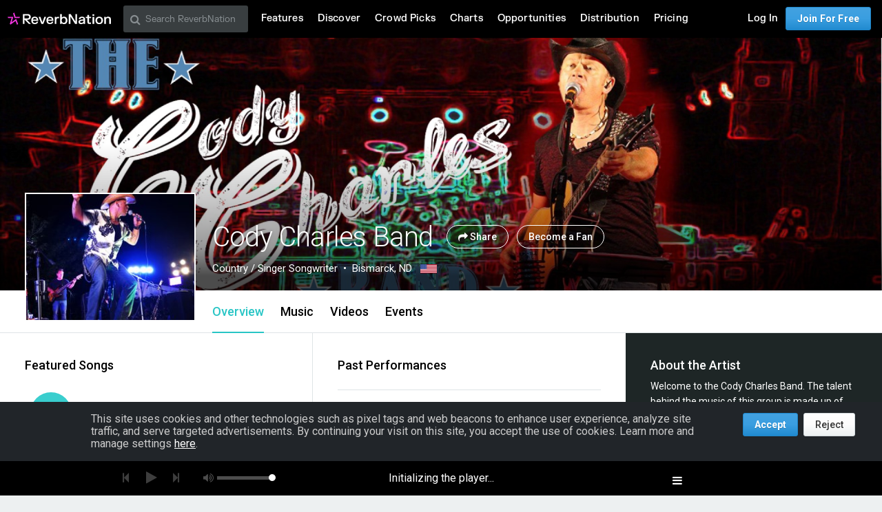

--- FILE ---
content_type: text/html; charset=utf-8
request_url: https://www.google.com/recaptcha/api2/aframe
body_size: 268
content:
<!DOCTYPE HTML><html><head><meta http-equiv="content-type" content="text/html; charset=UTF-8"></head><body><script nonce="C8IGZkkElpUKsghBbrETyQ">/** Anti-fraud and anti-abuse applications only. See google.com/recaptcha */ try{var clients={'sodar':'https://pagead2.googlesyndication.com/pagead/sodar?'};window.addEventListener("message",function(a){try{if(a.source===window.parent){var b=JSON.parse(a.data);var c=clients[b['id']];if(c){var d=document.createElement('img');d.src=c+b['params']+'&rc='+(localStorage.getItem("rc::a")?sessionStorage.getItem("rc::b"):"");window.document.body.appendChild(d);sessionStorage.setItem("rc::e",parseInt(sessionStorage.getItem("rc::e")||0)+1);localStorage.setItem("rc::h",'1769915710987');}}}catch(b){}});window.parent.postMessage("_grecaptcha_ready", "*");}catch(b){}</script></body></html>

--- FILE ---
content_type: application/javascript
request_url: https://d16o2fplq2wi4c.cloudfront.net/20260115155528/assets/rjs/modules/artist_profile.js?5b268e57d7
body_size: 50720
content:
/**
 * Copyright (c) 2011-2014 Felix Gnass
 * Licensed under the MIT license
 */

/**
   * Fast UUID generator, RFC4122 version 4 compliant.
   * @author Jeff Ward (jcward.com).
   * @license MIT license
   * @link http://stackoverflow.com/questions/105034/how-to-create-a-guid-uuid-in-javascript/21963136#21963136
   **/

/**
 * Owl carousel
 * @version 2.0.0
 * @author Bartosz Wojciechowski
 * @license The MIT License (MIT)
 * @todo Lazy Load Icon
 * @todo prevent animationend bubling
 * @todo itemsScaleUp
 * @todo Test Zepto
 * @todo stagePadding calculate wrong active classes
 */

/**
 * AutoRefresh Plugin
 * @version 2.0.0
 * @author Artus Kolanowski
 * @license The MIT License (MIT)
 */

/**
 * Lazy Plugin
 * @version 2.0.0
 * @author Bartosz Wojciechowski
 * @license The MIT License (MIT)
 */

/**
 * AutoHeight Plugin
 * @version 2.0.0
 * @author Bartosz Wojciechowski
 * @license The MIT License (MIT)
 */

/**
 * Video Plugin
 * @version 2.0.0
 * @author Bartosz Wojciechowski
 * @license The MIT License (MIT)
 */

/**
 * Animate Plugin
 * @version 2.0.0
 * @author Bartosz Wojciechowski
 * @license The MIT License (MIT)
 */

/**
 * Autoplay Plugin
 * @version 2.0.0
 * @author Bartosz Wojciechowski
 * @author Artus Kolanowski
 * @license The MIT License (MIT)
 */

/**
 * Navigation Plugin
 * @version 2.0.0
 * @author Artus Kolanowski
 * @license The MIT License (MIT)
 */

/**
 * Hash Plugin
 * @version 2.0.0
 * @author Artus Kolanowski
 * @license The MIT License (MIT)
 */

/**
 * Support Plugin
 *
 * @version 2.0.0
 * @author Vivid Planet Software GmbH
 * @author Artus Kolanowski
 * @license The MIT License (MIT)
 */

define("angular_helper",["angular"],function(){var e=Object.prototype.toString,t=function(t){return"[object Arguments]"===e.apply(t)||null!==t&&void 0!==t&&!!t.callee},n=function(t){return"[object Array]"===e.apply(t)},r=function(e){return"string"==typeof e},i=function(e){if(t(e)||n(e))return i.apply(null,e);if(e&&e.id)return e.id;throw"Unable to extract AngularJS module name from RequireJS module: "+e},o=function(){var e=[];return angular.forEach(arguments,function(i){t(i)||n(i)?e.push.apply(e,o.apply(null,i)):r(i)?e.push(i):i&&i.name&&n(i.requires)&&e.push(i.name)}),e},a=function(){var e=i(arguments),t=o.apply(null,arguments);return angular.module(e,t)},s=function(){var e=arguments;return function(t,n){var r=a(e);r.config(["ConfigProvider",function(e){e.setConfig(n)}]),angular.bootstrap(t,[r.name],{strictDi:!0})}},l=function(e,t){function n(n,r){var i=function(e){n.$evalAsync(function(){n[r]=angular.copy(e,n[r])})};n.$on("$destroy",e.$watch(t,i,!0)),i(e.$eval(t))}return n};return{configBootstrapper:s,createModule:a,scopeBinder:l}}),define("restangular",["angular"],function(e){return e.module("restangular")}),define("common/angular/config/config",["module","angular_helper"],function(e,t){return t.createModule(arguments).provider("Config",[function(){var e=function(t){return angular.forEach(arguments,function(n){n!==t&&angular.forEach(n,function(n,r){t[r]&&t[r].constructor&&t[r].constructor===Object?e(t[r],n):t[r]=n})}),t},t={};this.setConfig=function(n){t=e({},t,n)},this.$get=[function(){return t}]}])}),define("common/angular/services/log",["module","angular_helper"],function(e,t){return t.createModule(arguments).factory("$log",["$window",function(e){return e.Reverb}])}),define("common/angular/services/exception_handler",["module","angular_helper","common/angular/services/log"],function(e,t){return t.createModule(arguments).factory("$exceptionHandler",["$log","$window",function(e,t){return function(n,r){e.error(n.stack,r),t.Hoptoad&&t.Hoptoad.notify(n)}}])}),define("common/angular/config/csrf_protection",["module","angular_helper"],function(e,t){var n=t.createModule(arguments);return n.factory("CSRFToken",[function(){return{get:function(){var e=angular.element("[name=csrf-token]");return e.length<1?null:e[0].content}}}]),n}),define("common/angular/config/location_provider",["module","angular_helper"],function(e,t){var n,r=parseInt((/android (\d+)/.exec(angular.lowercase((window.navigator||{}).userAgent))||[])[1],10),i=/Boxee/i.test((window.navigator||{}).userAgent);return n=!window.history||!window.history.pushState||4>r||i?!1:{enabled:!0,requireBase:!1,rewriteLinks:!0},Reverb.log("html5mode",n),t.createModule(arguments).value("$html5mode",n).config(["$locationProvider",function(e){e.html5Mode(n),e.hashPrefix("!")}]).run(["$window","$log","$rootScope","$rootElement","$location",function(e,t,n,r,i){n.$root._$location=i,e.rootScopes=e.rootScopes||[],e.rootScopes.push(n),r.on("$destroy",function(){t.debug("Destroying $rootScope:",n.$id),n.$destroy(),e.rootScopes.splice(e.rootScopes.indexOf(n),1)}),n.$on("$locationChangeStart",function(t,n,r,i,o){var a=[];angular.forEach(e.rootScopes,function(e){e._$perform_navigation?a.push(e):e.$broadcast("$globalLocationChangeStart",n,r,i,o)}),angular.forEach(a,function(e){e.$broadcast("$globalLocationChangeStart",n,r,i,o)})}),n.$on("$locationChangeSuccess",function(t,r,o){angular.forEach(e.rootScopes,function(e){e!==n&&r!==o&&e.$evalAsync(function(){e._$location.url(i.url())})})})}])}),define("common/angular/config/prevent_navigation",["module","angular_helper","common/angular/config/location_provider"],function(e,t){return t.createModule(arguments).run(["$rootElement","$html5mode",function(e,t){t&&e.on("click",function(e){e&&e.originalEvent&&(e.originalEvent.ngSuppressed=!0)})}])}),define("common/angular/config/sce_delegate_whitelist",["module","angular_helper"],function(e,t){return t.createModule(arguments).config(["$sceDelegateProvider",function(e){e.resourceUrlWhitelist(["self",/^https?\:\/\/(?:[^\/]*\.)?edgecastcdn\.net\/.*/,/^https?\:\/\/(?:[^\/]*\.)?reverbnation\.com\/.*/,/^https?\:\/\/(?:[^\/]*\.)?soniclemur\.com\/.*/,/^https?\:\/\/(?:[^\/]*\.)?eartight\.com\/.*/,/^https?\:\/\/(?:[^\/]*\.)?tunehive\.com\/.*/,/^https?\:\/\/djj-tunehive-cdn\.ngrok\.io\/.*/])}])}),define("common/angular/main_site_essential",["module","angular_helper","common/angular/services/exception_handler","common/angular/services/log","common/angular/config/csrf_protection","common/angular/config/location_provider","common/angular/config/prevent_navigation","common/angular/config/sce_delegate_whitelist"],function(e,t){return t.createModule(arguments)}),define("common/angular/api/services/inflector",["module","angular_helper"],function(e,t){return t.createModule(arguments).factory("ReverbApiInflector",[function(){var e={},t={},n=function(e){return e[0].toLowerCase()+e.substr(1)},r=function(e){return e[0].toUpperCase()+e.substr(1)};return this.registerInflection=function(i,o){var a=n(i),s=r(i),l=n(o),u=r(o);e[a]=l,e[s]=u,t[l]=a,t[u]=s},this.singularize=function(e){return t[e]||this.registerInflection(e.replace(/s$/,""),e),t[e]},this.pluralize=function(t){return e[t]||this.registerInflection(t,t+"s"),e[t]},this}])}),define("common/angular/api/services/model_common",["module","angular_helper","common/angular/api/services/inflector"],function(e,t){var n=t.createModule(arguments).constant("API_MODEL_TYPES",["albums","artist","crowd_review_report","fan_reach_campaigns","fan_reaches","fan_reach_owners","label","location/countries","press","shows","social_networks","songs","stats","venue","videos"]).run(["ReverbApi","API_MODEL_TYPES","ReverbApiInflector",function(e,t,n){angular.forEach(t,function(t){e.extendCollection(t,function(e){return e.alpha_sort_params=function(){var e={};return e},e.model_type=t,e}),e.extendModel(t,function(e){return e.type=n.singularize(t),e.unique_id=function(){return n.singularize(t[0].toUpperCase()+t.substr(1))+"_"+e.id},e.displayName=function(){return e.name},e}),e.addElementTransformer(t,!0,function(e){return e}),e.addElementTransformer(t,!1,function(e){return delete e.parentResource,e}),e.addResponseInterceptor(function(e){return e})})}]);return n}),define("common/angular/api/services/page_object_common",["module","angular_helper"],function(e,t){var n=t.createModule(arguments).constant("API_PO_TYPES",["artist","label","fan","promoter","venue","musician"]).run(["ReverbApi","API_PO_TYPES",function(e,t){angular.forEach(t,function(t){e.extendModel(t,function(e){return e.type=t,e}),e.addElementTransformer(t,!0,function(e){return e.addRestangularMethod("search","get","search"),e}),e.addElementTransformer(t,!1,function(e){return e}),e.addResponseInterceptor(function(n,r,i,o){return new RegExp("^/api/"+t+"/search").test(o)?(extracted=_.map(n.results,function(n){return e.restangularizeElement("",n,t)}),extracted.pagination=n.pagination,extracted):n})})}]);return n}),define("common/angular/api/services/reverb_api",["module","angular_helper","restangular","common/angular/api/services/model_common","common/angular/api/services/page_object_common","common/angular/api/services/inflector"],function(e,t){return t.createModule(arguments).factory("ReverbApi",["Restangular","ReverbApiInflector",function(e,t){return e.withConfig(function(e){e.setBaseUrl("/api"),e.addFullRequestInterceptor(function(e,t,n,r,i,o){return["getList","get"].indexOf(t)>-1?(o=o||{},o.bust=(new Date).getTime(),{params:o}):void 0}),e.addRequestInterceptor(function(e,n,r,i){var o=!1;if("remove"===n)return null;var a=void 0;try{a=angular.module("common/angular/api/models/"+r)}catch(s){}if(a){switch(n){case"put":o=new RegExp(r+"\\/([ABLMPV]\\d+-)?\\d*\\/?$").test(i);break;case"post":o=new RegExp(r+"\\/?$").test(i)}if(o)return wrappedElement={},wrappedElement[t.singularize(r)]=e,e=wrappedElement}return e}),e.addResponseInterceptor(function(e,t){var n;return"getList"===t&&e.results?(n=e.results,n.pagination=e.pagination):n=e,n})})}])}),define("common/angular/api/models/artists",["module","angular_helper","common/angular/api/services/reverb_api"],function(e,t){return t.createModule(arguments).run(["ReverbApi",function(e){e.addElementTransformer("artist",!1,function(e){return e.addRestangularMethod("getFans","get","fans"),e.addRestangularMethod("getFavorites","get","favorites"),e.addRestangularMethod("getStats","get","stats"),e.addRestangularMethod("getStatus","get","status"),e}),e.addResponseInterceptor(function(t,n,r,i){if(new RegExp("/api/artist/\\d+/(?:fans|favorites)").test(i)){var o=_.map(t.results,function(t){var n=t.obj;return n.became_fan_at=t.created_at,e.restangularizeElement("",n,n.type)});return o.pagination=t.pagination,o}return t})}]).factory("Artists",["ReverbApi",function(e){return e.service("artist")}])}),define("common/angular/api/models/fans",["module","angular_helper","common/angular/api/services/reverb_api"],function(e,t){return t.createModule(arguments).run(["ReverbApi",function(e){e.addElementTransformer("fan",!1,function(e){return e})}]).factory("Fans",["ReverbApi",function(e){return e.service("fan")}])}),define("common/angular/api/models/labels",["module","angular_helper","common/angular/api/services/reverb_api"],function(e,t){return t.createModule(arguments).factory("Labels",["ReverbApi",function(e){return e.service("label")}])}),define("common/angular/api/models/musicians",["module","angular_helper","common/angular/api/services/reverb_api"],function(e,t){return t.createModule(arguments).factory("Musicians",["ReverbApi",function(e){return e.service("musician")}])}),define("common/angular/api/models/promoters",["module","angular_helper","common/angular/api/services/reverb_api"],function(e,t){return t.createModule(arguments).factory("Promoters",["ReverbApi",function(e){return e.service("promoter")}])}),define("common/angular/api/models/venues",["module","angular_helper","common/angular/api/services/reverb_api"],function(e,t){return t.createModule(arguments).run(["ReverbApi",function(e){e.addElementTransformer("venue",!1,function(e){return e})}]).factory("Venues",["ReverbApi",function(e){return e.service("venue")}])}),define("common/angular/api/models/writers",["module","angular_helper","common/angular/api/services/reverb_api"],function(e,t){return t.createModule(arguments).factory("Writers",["ReverbApi",function(e){return e.service("writer")}])}),define("common/angular/api/models/page_objects",["module","angular_helper","common/angular/api/models/artists","common/angular/api/models/fans","common/angular/api/models/labels","common/angular/api/models/musicians","common/angular/api/models/promoters","common/angular/api/models/venues","common/angular/api/models/writers"],function(e,t){return t.createModule(arguments).factory("PageObjects",["Artists","Fans","Labels","Musicians","Promoters","Venues","Writers",function(e,t,n,r,i,o,a){return{forType:function(s){switch(s=s.toLowerCase()){case"artist":return e;case"fan":return t;case"label":return n;case"musician":return r;case"promoter":return i;case"venue":return o;case"writer":return a}return null}}}])}),define("common/angular/components/pagination",["module","angular_helper"],function(e,t){return t.createModule(arguments).factory("PaginationService",[function(){return{addPagination:function(e,t,n,r){var i=1,o=[];n=n||3,r=r||5,t.then?t.then(function(e){return o=e,e}):o=t,e.getTotalItems=function(){return o.length},e.getMaxSize=function(){return r},e.getPageSize=function(){return n},e.setPageSize=function(e){n=e},e.getNumberOfPages=function(){return Math.ceil(o.length/n)},e.getCurrentPage=function(){return Math.max(1,Math.min(e.getNumberOfPages(),i))},e.setCurrentPage=function(t){i=Math.max(1,Math.min(e.getNumberOfPages(),t))},e.getCurrentPageStart=function(){return(e.getCurrentPage()-1)*n},e.getCurrentPageEnd=function(){return Math.min(o.length,e.getCurrentPage()*n-1)},e.getPageNumberForItem=function(e){return Math.max(1,Math.ceil((o.indexOf(e)+1)/n))},e.disablePagination=function(){n=Number.MAX_VALUE}}}}]).filter("paginate",[function(){return function(e,t,n){return angular.isArray(e)?e.slice(t,n+1):[]}}]).run(["$templateCache",function(e){var t=["<div>",'<div ng-if="useFoundation == true">','<ul class="pagination">','<li ng-repeat="page in pages" ng-class="{current: page.active, unavailable: page.disabled, arrow: page.previous || page.next, \'n-of-n\': page.nOfN}">',"<a ng-if=\"!page.nOfN\" ng-click=\"selectPage(page.number)\" ng-class=\"{'qa-current-page': page.active, 'qa-previous-page': page.previous, 'qa-next-page': page.next, '{{'qa-page-' + page.text}}': page.text, 'qa-last-page': {{page.number === totalPages}} }\">{{page.text}}</a>",'<span ng-if="page.nOfN">{{page.text}}</span>',"</li>","</ul>","</div>",'<div class="pagination" ng-if="useFoundation != true">',"<ul>",'<li ng-repeat="page in pages" ng-class="{active: page.active, disabled: page.disabled}">','<a ng-click="selectPage(page.number)">{{page.text}}</a>',"</li>","</ul>","</div>","</div>"].join(""),n=['<div class="pager">',"<ul>",'<li ng-repeat="page in pages" ng-class="{disabled: page.disabled, previous: page.previous, next: page.next}">','<a ng-click="selectPage(page.number)">{{page.text}}</a>',"</li>","</ul>","</div>"].join("");e.put("template/pagination/pagination.html",t),e.put("template/pagination/pager.html",n)}]).controller("PaginationController",["$scope","$attrs","$parse","$interpolate",function(e,t,n,r){var i=this,o=t.numPages?n(t.numPages).assign:angular.noop;this.init=function(r){t.itemsPerPage?e.$parent.$watch(n(t.itemsPerPage),function(t){i.itemsPerPage=parseInt(t,10),e.totalPages=i.calculateTotalPages()}):this.itemsPerPage=r},this.noPrevious=function(){return 1===this.page},this.noNext=function(){return this.page===e.totalPages},this.isActive=function(e){return this.page===e},this.calculateTotalPages=function(){var t=this.itemsPerPage<1?1:Math.ceil(e.totalItems/this.itemsPerPage);return Math.max(t||0,1)},this.getAttributeValue=function(t,n,i){return angular.isDefined(t)?i?r(t)(e.$parent):e.$parent.$eval(t):n},this.render=function(){this.page=parseInt(e.page,10)||1,this.page>0&&this.page<=e.totalPages&&(e.pages=this.getPages(this.page,e.totalPages))},e.selectPage=function(t){!i.isActive(t)&&t>0&&t<=e.totalPages&&(e.page=t,e.onSelectPage({page:t}))},e.$watch("page",function(){i.render()}),e.$watch("totalItems",function(){e.totalPages=i.calculateTotalPages()}),e.$watch("totalPages",function(t){o(e.$parent,t),i.page>t?e.selectPage(t):i.render()})}]).constant("paginationConfig",{itemsPerPage:10,boundaryLinks:!1,directionLinks:!0,firstText:"First",previousText:"Previous",nextText:"Next",lastText:"Last",rotate:!0}).directive("pagination",["$parse","paginationConfig",function(e,t){return{restrict:"EA",scope:{page:"=",totalItems:"=",onSelectPage:" &",useFoundation:"="},controller:"PaginationController",templateUrl:"template/pagination/pagination.html",replace:!0,link:function(n,r,i,o){function a(e,t,n,r){return{number:e,text:t,active:n,disabled:r}}var s,l=o.getAttributeValue(i.boundaryLinks,t.boundaryLinks),u=o.getAttributeValue(i.directionLinks,t.directionLinks),c=o.getAttributeValue(i.firstText,t.firstText,!0),d=o.getAttributeValue(i.previousText,t.previousText,!0),f=o.getAttributeValue(i.nextText,t.nextText,!0),p=o.getAttributeValue(i.lastText,t.lastText,!0),g=o.getAttributeValue(i.rotate,t.rotate);o.init(t.itemsPerPage),i.maxSize&&n.$parent.$watch(e(i.maxSize),function(e){s=parseInt(e,10),o.render()}),o.getPages=function(e,t){var r=[],h=1,m=t,v=angular.isDefined(s)&&t>s;v&&(g?(h=Math.max(e-Math.floor(s/2),1),m=h+s-1,m>t&&(m=t,h=m-s+1)):(h=(Math.ceil(e/s)-1)*s+1,m=Math.min(h+s-1,t)));for(var _=h;m>=_;_++){var y=a(_,_,o.isActive(_),!1);r.push(y)}if(v&&!g){if(h>1){var w=a(h-1,"...",!1,!1);r.unshift(w)}if(t>m){var b=a(m+1,"...",!1,!1);r.push(b)}}if(n.$eval(i.useFoundation)){var S=a(e,e+" of "+t,!1,!1);S.nOfN=!0,r.unshift(S)}if(u){var C=a(e-1,d,!1,o.noPrevious());C.previous=!0,r.unshift(C);var A=a(e+1,f,!1,o.noNext());A.next=!0,r.push(A)}if(l){var $=a(1,c,!1,o.noPrevious());r.unshift($);var P=a(t,p,!1,o.noNext());r.push(P)}return r}}}}]).constant("pagerConfig",{itemsPerPage:10,previousText:"« Previous",nextText:"Next »",align:!0}).directive("pager",["pagerConfig",function(e){return{restrict:"EA",scope:{page:"=",totalItems:"=",onSelectPage:" &",useFoundation:"="},controller:"PaginationController",templateUrl:"template/pagination/pager.html",replace:!0,link:function(t,n,r,i){function o(e,t,n,r,i){return{number:e,text:t,disabled:n,previous:l&&r,next:l&&i}}var a=i.getAttributeValue(r.previousText,e.previousText,!0),s=i.getAttributeValue(r.nextText,e.nextText,!0),l=i.getAttributeValue(r.align,e.align);i.init(e.itemsPerPage),i.getPages=function(e){return[o(e-1,a,i.noPrevious(),!0,!1),o(e+1,s,i.noNext(),!1,!0)]}}}}])}),define("common/angular/controllers/opp_listings",["module","angular_helper"],function(e,t){var n=t.createModule(arguments);return n.controller("OppListingsCtrl",["Viewport","CampaignService","Config",function(e,t,n){var r=this;r.loading=!0,r.campaigns=null,r.viewPort=e,r.viewLimit=n.CAMPAIGN_VIEW_LIMIT||3;var i=function(){return{per_page:r.viewLimit,sort:[{field:"recommended",dir:"desc"}]}},o=function(){r.loading=!0,t.getCampaigns(i()).then(a)},a=function(e){r.campaigns=e,r.loading=!1};o()}]),n}),define("common/angular/directives/foundation_reflow",["module","angular_helper"],function(e,t){return t.createModule(arguments).directive("foundationReflow",["$timeout",function(e){return{restrict:"A",link:function(t,n,r){t.$index&&t.$last!==!0||e(function(){angular.element(document).foundation&&r.foundationReflow.length&&angular.element(document).foundation(r.foundationReflow,"reflow")},0)}}}])}),define("common/angular/directives/fb_like_button",["module","angular_helper"],function(e,t){var n=t.createModule(arguments);return n.directive("fbLikeButton",["$interpolate","$timeout","$window",function(e,t,n){return{restrict:"E",scope:{url:"@url"},link:function(r,i,o){function a(){if(o.url&&!r.url)var s=r.$watch("url",function(e){e&&(a(),s())});else i.html(e('<div class="fb-like" data-href="{{ url }}" data-layout="button_count" data-action="like" data-show-faces="false" data-share="false"></div>')(r)),t(function(){n.FB.XFBML.parse(i.parent()[0])},0,!1)}Reverb.Facebook&&Reverb.Facebook.initialized().done(a)}}}]),n}),window.Reverb||(window.Reverb={}),Reverb.GeoLocation=function(){var e=function(e){var t="/main/change_location?action_forward=trigger_updated_object";e===!1&&(t+="&no_session=true"),window.modal_open(t)},t=function(e){var t=[];return e&&(e.city&&t.push(e.city),e.state&&t.push(e.state),e.country&&t.push(e.country)),t.join(", ")},n=function(e){var t=[];return t.push(e.city||""),t.push(e.state||""),t.push(e.country||""),t.join("_")};return{show_modal:e,display_string_for_location:t,region_string_for_location:n}}(),define("main/geo_location_utils",function(){}),define("common/angular/directives/opportunity_card",["module","angular_helper","main/geo_location_utils"],function(e,t){var n=function(){return{restrict:"EA",scope:{campaign:"=",cardSize:"=",rnlink:"=",buttonStyle:"=",source:"="},templateUrl:function(){return"opportunities/directives/opportunity_listing_card.html"},link:function(e){e.costDisplay=function(e){var t=e.submission_cost?parseFloat(e.submission_cost).toFixed(2):0;return e.crowd_review_opp?"Requires Crowd Review":t>0?"$"+t:e.requires_rpk?"Free with Membership":"Free"},e.daysLeftToSubmit=function(e){var t=0;if(e.submission_ends_at){var n=new Date(e.submission_ends_at).getTime()-Date.parse((new Date).toUTCString());n>0&&(t=Math.ceil(n/864e5)),t>0&&(t+=1)}return t},e.location=function(e){return angular.isObject(e)?Reverb.GeoLocation.display_string_for_location(e):e},e.submissionURL=function(t){if(!t)return"#";if(!CURRENT_PAGE_OBJECT)return"/main/goto_feature/opportunities?signup_type=artist&use_modal=true&campaign_id="+t.id;var n=e.submissionEnabled(t)?t.submission_url:t.details_url;return n+="&rn_link="+(e.rnlink||"23"),n+="&source="+(e.source||"opp_listing_2016"),null!=CURRENT_PAGE_OBJECT&&(n+="&page_object="+CURRENT_PAGE_OBJECT),n},e.isRecommended=function(e){return e&&e.tier?"tier 1"==e.tier.toLowerCase():!1},e.submissionEnabled=function(e){return CURRENT_PAGE_OBJECT?e.can_submit&&(e.allow_multiple||!e.user_submissions||0==e.user_submissions.length):!0},e.hasCurrentPageObject=function(){return CURRENT_PAGE_OBJECT}}}};return t.createModule(arguments).directive("opportunityCard",[n])}),define("common/angular/directives/twitter_follow_button",["module","angular_helper"],function(e,t){var n=function(e){var t={restrict:"E",scope:{twitter_url:"=url",name:"=name"},link:function(t,n,r){function i(){if(!r.twitter_url||t.twitter_url||o){var a=document.createElement("a");a.setAttribute("href",t.twitter_url),a.setAttribute("data-show-count","true"),a.setAttribute("class","twitter-follow-button"),a.setAttribute("data-show-screen-name",r.showScreenName||"true"),n.html(a),e.twttr.widgets.load(n.parent()[0])}else{o=!0;var s=t.$watch("twitter_url",function(e){e&&(i(),s())})}}e.twttr?i():jQuery.getScript("//platform.twitter.com/widgets.js",function(){i()});var o=!1}};return t};return t.createModule(arguments).directive("twitterFollowingButton",["$window","Config",n])}),function(e,t){"object"==typeof exports?module.exports=t():"function"==typeof define&&define.amd?define("vendor/spin",t):e.Spinner=t()}(this,function(){function e(e,t){var n,r=document.createElement(e||"div");for(n in t)r[n]=t[n];return r}function t(e){for(var t=1,n=arguments.length;n>t;t++)e.appendChild(arguments[t]);return e}function n(e,t,n,r){var i=["opacity",t,~~(100*e),n,r].join("-"),o=.01+n/r*100,a=Math.max(1-(1-e)/t*(100-o),e),s=u.substring(0,u.indexOf("Animation")).toLowerCase(),l=s&&"-"+s+"-"||"";return d[i]||(f.insertRule("@"+l+"keyframes "+i+"{0%{opacity:"+a+"}"+o+"%{opacity:"+e+"}"+(o+.01)+"%{opacity:1}"+(o+t)%100+"%{opacity:"+e+"}100%{opacity:"+a+"}}",f.cssRules.length),d[i]=1),i}function r(e,t){var n,r,i=e.style;for(t=t.charAt(0).toUpperCase()+t.slice(1),r=0;r<c.length;r++)if(n=c[r]+t,void 0!==i[n])return n;return void 0!==i[t]?t:void 0}function i(e,t){for(var n in t)e.style[r(e,n)||n]=t[n];return e}function o(e){for(var t=1;t<arguments.length;t++){var n=arguments[t];for(var r in n)void 0===e[r]&&(e[r]=n[r])}return e}function a(e,t){return"string"==typeof e?e:e[t%e.length]}function s(e){this.opts=o(e||{},s.defaults,p)}function l(){function n(t,n){return e("<"+t+' xmlns="urn:schemas-microsoft.com:vml" class="spin-vml">',n)}f.addRule(".spin-vml","behavior:url(#default#VML)"),s.prototype.lines=function(e,r){function o(){return i(n("group",{coordsize:c+" "+c,coordorigin:-u+" "+-u}),{width:c,height:c})}function s(e,s,l){t(f,t(i(o(),{rotation:360/r.lines*e+"deg",left:~~s}),t(i(n("roundrect",{arcsize:r.corners}),{width:u,height:r.width,left:r.radius,top:-r.width>>1,filter:l}),n("fill",{color:a(r.color,e),opacity:r.opacity}),n("stroke",{opacity:0}))))}var l,u=r.length+r.width,c=2*u,d=2*-(r.width+r.length)+"px",f=i(o(),{position:"absolute",top:d,left:d});if(r.shadow)for(l=1;l<=r.lines;l++)s(l,-2,"progid:DXImageTransform.Microsoft.Blur(pixelradius=2,makeshadow=1,shadowopacity=.3)");for(l=1;l<=r.lines;l++)s(l);return t(e,f)},s.prototype.opacity=function(e,t,n,r){var i=e.firstChild;r=r.shadow&&r.lines||0,i&&t+r<i.childNodes.length&&(i=i.childNodes[t+r],i=i&&i.firstChild,i=i&&i.firstChild,i&&(i.opacity=n))}}var u,c=["webkit","Moz","ms","O"],d={},f=function(){var n=e("style",{type:"text/css"});return t(document.getElementsByTagName("head")[0],n),n.sheet||n.styleSheet}(),p={lines:12,length:7,width:5,radius:10,rotate:0,corners:1,color:"#000",direction:1,speed:1,trail:100,opacity:.25,fps:20,zIndex:2e9,className:"spinner",top:"50%",left:"50%",position:"absolute"};s.defaults={},o(s.prototype,{spin:function(t){this.stop();{var n=this,r=n.opts,o=n.el=i(e(0,{className:r.className}),{position:r.position,width:0,zIndex:r.zIndex});r.radius+r.length+r.width}if(i(o,{left:r.left,top:r.top}),t&&t.insertBefore(o,t.firstChild||null),o.setAttribute("role","progressbar"),n.lines(o,n.opts),!u){var a,s=0,l=(r.lines-1)*(1-r.direction)/2,c=r.fps,d=c/r.speed,f=(1-r.opacity)/(d*r.trail/100),p=d/r.lines;!function g(){s++;for(var e=0;e<r.lines;e++)a=Math.max(1-(s+(r.lines-e)*p)%d*f,r.opacity),n.opacity(o,e*r.direction+l,a,r);n.timeout=n.el&&setTimeout(g,~~(1e3/c))}()}return n},stop:function(){var e=this.el;return e&&(clearTimeout(this.timeout),e.parentNode&&e.parentNode.removeChild(e),this.el=void 0),this},lines:function(r,o){function s(t,n){return i(e(),{position:"absolute",width:o.length+o.width+"px",height:o.width+"px",background:t,boxShadow:n,transformOrigin:"left",transform:"rotate("+~~(360/o.lines*c+o.rotate)+"deg) translate("+o.radius+"px,0)",borderRadius:(o.corners*o.width>>1)+"px"})}for(var l,c=0,d=(o.lines-1)*(1-o.direction)/2;c<o.lines;c++)l=i(e(),{position:"absolute",top:1+~(o.width/2)+"px",transform:o.hwaccel?"translate3d(0,0,0)":"",opacity:o.opacity,animation:u&&n(o.opacity,o.trail,d+c*o.direction,o.lines)+" "+1/o.speed+"s linear infinite"}),o.shadow&&t(l,i(s("#000","0 0 4px #000"),{top:"2px"})),t(r,t(l,s(a(o.color,c),"0 0 1px rgba(0,0,0,.1)")));return r},opacity:function(e,t,n){t<e.childNodes.length&&(e.childNodes[t].style.opacity=n)}});var g=i(e("group"),{behavior:"url(#default#VML)"});return!r(g,"transform")&&g.adj?l():u=r(g,"animation"),s}),define("common/angular/directives/spinner",["module","angular_helper","vendor/spin"],function(e,t,n){function r(e){var t={lines:13,length:5,width:2,radius:5,corners:1,rotate:0,direction:1,color:"#000",speed:1,trail:60,shadow:!1,hwaccel:!1,className:"spinner",zIndex:2e9,top:"50%",left:"50%",delay:0};return{restrict:"A",scope:{showSpinner:"=",spinnerOptions:"@"},link:function(r,i,o){function a(t){e.cancel(c),c=null,t?s.delay?c=e(d,s.delay):d():u&&(u=!1,l.stop())}var s=angular.copy(t);r.spinnerOptions&&_.extend(s,angular.fromJson(r.spinnerOptions));var l=new n(s),u=!1;if(_.isUndefined(o.showSpinner))throw new Error("spinner attribute must be defined");var c=null;angular.element(l.el).addClass("js-show-spinner");var d=function(){u=!0,l.spin(),i.append(l.el)};r.$watch("showSpinner",a)}}}return n.$inject=[],t.createModule(arguments).directive("showSpinner",["$timeout",r])}),define("common/angular/directives/task",["module","angular_helper"],function(e,t){var n=function(e,t,n){return{restrict:"E",scope:{task:"=task",sectionName:"=",position:"=",source:"="},template:'<div ng-include="getTemplateUrl()"></div>',link:function(r){var i=500;r.data=r.task.template_data,r.data.icon_filled=t.trustAsResourceUrl(r.data.icon_filled),r.getTemplateUrl=function(){return"artist_dashboard/cards/"+r.task.template+".html"},r.mixpanelLabel=r.source&&"artist_profile"===r.source?"DynamicAdminPanel.Task.Click":"DashboardRefresh.Task.Click",r.trackingProperties=function(){return{task:r.task.key,section:r.sectionName,position:r.position,source:r.source||"dashboard"}},r.recordImpression=function(){e.info("Task Event Impression: "+r.task.id),n.recordEvent(r.task.id,"impressions",i)()},r.recordClick=function(){e.info("Task Event Click: "+r.task.id),n.recordEvent(r.task.id,"clicks",i)()},r.recordImpression()}}};return t.createModule(arguments).directive("task",["$log","$sce","TaskService",n])}),define("common/angular/directives/err_src",["module","angular_helper"],function(e,t){return t.createModule(arguments).directive("errSrc",[function(){return{restrict:"A",link:function(e,t,n){t.bind("error",function(){t.attr("src")!=n.errSrc&&t.attr("src",n.errSrc)})}}}])}),define("common/angular/directives/event_listener",["module","angular_helper"],function(e,t){return t.createModule(arguments).directive("eventListener",["$window",function(e){return{restrict:"A",scope:{eventListener:"@"},link:function(t,n){function r(e,n){function r(e,r){t.$evalAsync(function(){t.$emit(n,e,r)})}var i=n.indexOf(":"),o=n.substring(i+1);e.bind(o,r),t.$on("$destroy",function(){e.unbind(n,r)})}var i=t.eventListener.replace(/\s/g,"").split(",");angular.forEach(i,function(i){var o=i.split(":");if(o.length<2)throw new Error("Invalid event specification: "+i);switch(o[0]){case"reverb":if(3!=o.length)throw new Error("Invalid Reverb.Event specification: "+i);n.addClass(o[1]+"_event_handler"),n.bind(o[1]+":"+o[2],function(e,n){t.$evalAsync(function(){t.$emit(i,e,n)})});break;case"window":r(jQuery(e),i);break;case"music_player":r(MusicPlayer.getInstance(),i);break;default:throw new Error("Invalid event specification: "+i)}})}}}])}),define("artist_profile/directives/social/artist_fb_like_button",["module","angular_helper"],function(e,t){return t.createModule(arguments).directive("artistFbLikeButton",function(){return{restrict:"E",templateUrl:"artist_profile/directives/social/artist_fb_like_button.html"}})}),define("artist_profile/directives/social/artist_twitter_following_button",["module","angular_helper"],function(e,t){return t.createModule(arguments).directive("artistTwitterFollowingButton",function(){return{restrict:"E",templateUrl:"artist_profile/directives/social/artist_twitter_following_button.html"}})}),define("artist_dashboard/directives/key_stats",["module","angular_helper"],function(e,t){var n=function(e){return{restrict:"E",scope:{source:"=source",height:"=height"},templateUrl:"artist_dashboard/components/key_stats.html",link:function(t,n,r){t.onDashboard=r.source&&"dashboard"===r.source;var i=JSON.parse(r.artist).artist,o=(r.tracking,r.start),a=(n.find("#key_stats_graph_legend")[0],"#eeac35"),s="#4ec2e5",l=null,u=!1,c=parseInt(r.height)||130,d=function(){l=new Highcharts.Chart({chart:{renderTo:n.find("#key_stats_graph_container")[0],height:c},title:{text:""},xAxis:{endOnTick:!1,startOnTick:!1,gridLineColor:"#D8D8D8",gridLineDashStyle:"Solid",gridLineInterpolation:null,gridLineWidth:0,gridZIndex:1,tickInterval:12096e5,title:!1,type:"datetime"},yAxis:[{title:!1,min:0,endOnTick:!0,gridLineColor:"#D8D8D8",gridLineDashStyle:"Solid",gridLineInterpolation:null,gridLineWidth:1,gridZIndex:1,minorGridLineWidth:1,labels:{y:0,format:"{value}",style:{color:"#4ec2e5"}}},{title:!1,min:0,endOnTick:!0,gridLineColor:"#D8D8D8",gridLineDashStyle:"Solid",gridLineInterpolation:null,gridLineWidth:1,gridZIndex:1,minorGridLineWidth:1,labels:{y:0,format:"{value}",style:{color:"#eeac35"}},opposite:!0}],plotOptions:{columnrange:{dataLabels:{enabled:!0,style:{textShadow:!1}}},series:{shadow:!1,events:{mouseOver:function(){this.options=this.setOptions({marker:{enabled:!0,states:{hover:{fillColor:"#6bce1b"}}}}),this.redraw()},mouseOut:function(){this.options=this.setOptions({marker:{enabled:!1}}),_.each(this.points,function(e){e&&e.graphic&&e.graphic.hide()})}},marker:{enabled:!1,fillColor:"#ffffff",lineColor:null,lineWidth:2,radius:3,states:{hover:{enabled:!0,radius:3}},symbol:"circle"},pointInterval:864e5,pointStart:1e3*o}},tooltip:{formatter:function(){return"<strong>"+this.y+"</strong>"},positioner:function(e,t,n){var r=this.chart,i=r.plotLeft,o=i+r.plotWidth,a=r.plotTop,s=n.plotX+i-e/2,l=n.plotY-t;return i>s&&(s=i),s+e>o&&(s=o-e),a>l&&(l=n.plotY+t),{x:s,y:l}},backgroundColor:{linearGradient:[0,0,0,50],stops:[[0,"rgba(96, 96, 96, 1)"],[1,"rgba(16, 16, 16, 1)"]]},borderWidth:1,borderColor:"#000",style:{color:"#FFF"}},legend:{enabled:!1},exporting:{enabled:!1},credits:{enabled:!1},series:[]})},f=function(e,t,n){if(l){var r=0==e.indexOf("Plays")?1:0,i=l.yAxis[r],o=i.dataMax;i&&o&&(i.options.tickInterval=Math.ceil(o/4)),l.addSeries({yAxis:r,color:n,data:t,marker:{states:{hover:{fillColor:n}}},name:e})}else d(),f(e,t,n)},p=function(t,r,o,a){e.get(r,{id:i.id,page_object_type:i.get_type,id_unique:i.id_unique}).then(function(e){var r=e.data,i=o?o(r):r;_.compact(i).length>0&&(n.find("#key_stats_graph_wrap").show(),f(t,i,a),u=!0)})["catch"](function(){f(t,[],a)})["finally"](function(){u?n.find(".key_stats_empty_state").hide():n.find(".key_stats_empty_state").show(),n.find("#key_stats_content_wrap").removeClass("profile-admin__module--loading")})},g=function(e){return _.chain(e.data).reject(function(e){return moment(e.created_on).unix()<o}).map(function(e){return e.total_plays||0
}).value()},h=function(e){return _.chain(e.data).reject(function(e){return moment(e.created_on).unix()<o}).map(function(e){return e.total_hits||0}).value()};p("Plays","/control_room/artist/"+i.id+"/stats/api_daily_song_stats",g,a),p("Views","/control_room/artist/"+i.id+"/stats/api_traffic_stats",h,s)}}};return t.createModule(arguments).directive("keyStats",["$http",n])}),define("artist_dashboard/directives/modal_attributes",["module","angular_helper"],function(e,t){var n=function(){return{restrict:"A",scope:{modalAttributes:"="},link:function(e,t){e.modalAttributes.cta_data_display?"fb_connect"==e.modalAttributes.cta_data_display?(t.attr("href","#"),t.attr("data-social-connect","fb_connect"),t.attr("data-social-options",e.modalAttributes.url)):"twitter"==e.modalAttributes.cta_data_display?(t.attr("href","#"),t.attr("data-social-connect","twitter"),t.attr("data-social-options",e.modalAttributes.url)):"external"==e.modalAttributes.cta_data_display?(t.attr("href",e.modalAttributes.url),t.attr("target","_blank")):(t.attr("href","#"),t.attr("data-display",e.modalAttributes.cta_data_display),t.attr("data-url",e.modalAttributes.url)):t.attr("href",e.modalAttributes.url)}}};return t.createModule(arguments).directive("modalAttributes",[n])}),define("artist_dashboard/directives/chart_stats",["module","angular_helper"],function(e,t){var n=function(e){return{restrict:"E",templateUrl:"artist_dashboard/components/chart_stats.html",link:function(t){t.viewPort=e}}};return t.createModule(arguments).directive("chartStats",["Viewport",n])}),define("common/angular/services/viewport",["module","angular_helper"],function(e,t){var n=["small","smallplus","medium","large","xlarge","xxlarge"];return t.createModule(arguments).constant("ViewportBreakpoints",angular.copy(n)).provider("Viewport",function(){var e=null,t=function(t,r,i){e=r.$new();var o=function(){e.orientation=i.matchMedia("(orientation: portrait)").matches?"portrait":"landscape",e.breakpoint=Reverb.Foundation.current_breakpoint};angular.element(i).on("resize",_.throttle(function(){e.$evalAsync(o)},50)),Reverb.Event.bind("rn_foundation:breakpoint",angular.element("body"),function(t,n,r){e.$evalAsync(function(){e.breakpoint=r})}),o(),e.is=function(t){var r=n.indexOf(t),i=n.indexOf(e.breakpoint);return r>=0&&i>=r},e.query=function(r){var i=r.split("-"),o=i[0],a=i[1],s=n.indexOf(o);if(0>s)return t.warn("Viewport query size must be one of",n,"not",o),!1;var l=["up","only"];if(l.indexOf(a)<0)return t.warn("Viewport query quantifier must be one of",l,"not",a),!1;var u=n.indexOf(e.breakpoint);if(0>u)return t.error("Viewport breakpoint is invalid!",e.breakpoint),!1;switch(a){case"up":return u>=s;case"only":return u==s}return t.error("Viewport: this should be unreachable"),!1}};this.$get=["$log","$rootScope","$window",function(n,r,i){return e||t(n,r,i),e.$new()}]})}),define("artist_dashboard/directives/social_status",["module","angular_helper","common/angular/services/viewport"],function(e,t){var n=function(e,t){return{restrict:"E",templateUrl:"artist_dashboard/components/social_status.html",scope:{source:"=source"},link:function(e,n,r){e.viewPort=t;var i=angular.element("#sync_networks"),o=angular.element(".js-last-status"),a=angular.element(".js-last-status-time");e.source=r.source,e.$on("reverb:status:update",function(e,t,n){i.is(":visible")&&i.hide(),o.trigger("show",n)}),o.bind("show",function(e,t){o.removeClass("hidden"),a.removeClass("hidden"),angular.element("p",o).text(t.text),angular.element(".js-timestamp",o).html("on "+t.timestamp)}),0==i.length&&o.removeClass("hidden")}}};return t.createModule(arguments).directive("socialStatus",["$window","Viewport",n])}),define("artist_dashboard/directives/social_sync",["module","angular_helper"],function(e,t){var n=function(e,t){return{restrict:"A",scope:{updateSocialUrl:"=",getSocialUrl:"=",idUnique:"="},link:function(n){var r=angular.element("#sync_networks"),i=angular.element(".js-skip-action",r);i.click(function(r){r.preventDefault(),t.post(n.updateSocialUrl).then(function(){e.Reverb.Event.trigger("disable_social_cta"),angular.element(document).foundation("equalizer","reflow")})}),e.Reverb.Event.bind("socialsync:update",r,function(e,t){if(t.connected===!0){var n=t.network;"fb_"==n.slice(0,3)&&(n="facebook"),n=n.charAt(0).toUpperCase()+n.slice(1),r.find("[data-social-connect="+t.network+"]").replaceWith('<a class="button" href="javascript:;">'+n+" connected</a>"),0==r.find("[data-social-connect]").length&&(r.hide(),angular.element(".js-last-status").removeClass("hidden"))}}),e.Reverb.Event.bind("disable_social_cta",r,function(){r.hide(),angular.element(".js-last-status").removeClass("hidden")})}}};return t.createModule(arguments).directive("socialSync",["$window","$http",n])}),define("common/angular/services/task",["module","angular_helper","common/angular/api/models/page_objects"],function(e,t){var n=t.createModule(arguments);return n.factory("TaskService",["$window","$q","Config","$http","$log",function(e,t,n,r,i){var o,a={ids:[],timeout:null,later:null},s={ids:[],timeout:null,later:null},l="/api/artist/"+n.ARTIST.id+"/dashboard_tasks",u=null,c=function(){return angular.isUndefined(o)?d():t.when(o)},d=function(){return u||(u=r.get(l).then(function(e){return angular.isDefined(o)?angular.copy(e.data,o):o=e.data,o})["finally"](function(){u=null})),u},f=function(t,n,o){var u="impressions"===n?a:s;return u.ids.push(t),u.later||(u.later=function(){i.info("Task Event Sent - "+n+": "+u.ids),r.post(l+"/events",{task_ids:u.ids,event:n}),"impressions"===n?a={ids:[],timeout:null,later:null}:"clicks"===n&&(s={ids:[],timeout:null,later:null})}),function(){u.timeout?(e.clearTimeout(u.timeout),u.timeout=e.setTimeout(u.later,o)):u.timeout=e.setTimeout(u.later,o)}};return{getSections:c,refreshSections:d,recordEvent:f}}]),n}),define("common/angular/filters/capitalize",["module","angular_helper"],function(e,t){var n=t.createModule(arguments);return n.filter("capitalize",function(){return function(e){return e?e.substring(0,1).toUpperCase()+e.substring(1):e}})}),define("common/angular/filters/duration",["module","angular_helper"],function(e,t){return t.createModule(arguments).filter("duration",function(){return function(e){if(void 0===e||null===e)return"0:00";var t=e/1e3,n=Math.floor(t/60);return n+":"+("00"+(parseInt(t,10)-60*n)).slice(-2)}})}),define("common/angular/filters/mega_number",["module","angular_helper"],function(e,t){return t.createModule(arguments).filter("megaNumber",function(){return function(e,t){if(null===e)return null;if(0===e)return"0";(!t||0>t)&&(t=1);for(var n=Math.abs(e),r=Math.pow(10,t),i=0>e,o="",a=[{key:"Q",value:Math.pow(10,15)},{key:"T",value:Math.pow(10,12)},{key:"B",value:Math.pow(10,9)},{key:"M",value:Math.pow(10,6)},{key:"K",value:1e3}],s=0;s<a.length;s++){var l=n/a[s].value;if(l=Math.round(l*r)/r,l>=1){n=l,o=a[s].key;break}}return(i?"-":"")+n+o}})}),define("common/angular/filters/replace",["module","angular_helper"],function(e,t){var n=t.createModule(arguments);return n.filter("replace",function(){return function(e,t,n,r){return angular.isString(e)?e.replace(new RegExp(t,r||""),n||""):e}})}),define("common/filters",["angular"],function(){return angular.module("Common.Filters",[]).filter("truncate",function(){return function(e,t,n){return void 0===e||null===e?"":(isNaN(t)&&(t=10),void 0===n&&(n="..."),e.length<=t||e.length-n.length<=t?e:String(e).substring(0,t-n.length)+n)}}).filter("if",function(){return function(e,t,n){return e?t:n}}).filter("toArray",function(){return function(e){return e instanceof Object?_.map(e,function(e,t){return Object.defineProperty(e,"$key",{__proto__:null,value:t})}):e}}).filter("split",function(){return function(e,t){if(void 0===e)return!1;var t=t||",";return e.split(t)}}).filter("unsafe",["$sce",function(e){return function(t){return e.trustAsHtml(t)}}]).filter("percent",function(){return function(e,t){return Number.isNaN(e)?"0%":(t=angular.isNumber(t)?t:2,Math.round(e*Math.pow(10,t+2))/Math.pow(10,t)+"%")}}).filter("ordinal",function(){return function(e){var t=["th","st","nd","rd"],n=e%100;return e+=t[(n-20)%10]||t[n]||t[0]}}).filter("pagespeed",["$window",function(e){return function(t,n,r,i){if(!e.Reverb)return t;var o=e.Reverb.image.Quality.apply(t,i),a=e.Reverb.image.Blur.apply(o,10*parseInt(r,10));return e.Reverb.image.Resize.apply(a,n)}}]).filter("blur",["$window",function(e){return function(t,n){return e.Reverb?e.Reverb.image.Blur.apply(t,n):t}}]).filter("quality",["$window",function(e){return function(t,n){return e.Reverb?e.Reverb.image.Quality.apply(t,n):t}}]).filter("resize",["$window",function(e){return function(t,n){return e.Reverb?e.Reverb.image.Resize.apply(t,n):t}}]).filter("aspect",["$window",function(e){return function(t,n){return e.Reverb?e.Reverb.image.Aspect.apply(t,n):t}}]).filter("gray",["$window",function(e){return function(t,n){return e.Reverb?e.Reverb.image.Gray.apply(t,n):t}}]).filter("crop",["$window",function(e){return function(t,n){return e.Reverb?e.Reverb.image.Crop.apply(t,n):t}}]).filter("vendorTextFromUrl",function(){return function(e,t,n,r){t=t||"",n=n||"",r=r||"",e=e||"";var i;e=e.replace(/.*?:\/\//g,"");var o=/(?!:\/\/)^(?:www\.)?(amazon)\.(com|co\.uk)/,a=/^(?:geo\.)?(itunes)\.apple\.com/,s=/^[^. ]+\.bandcamp\.com/,l=/^(?:www\.)?(cdbaby)\.(?:com)/;return o.exec(e)?i="Amazon":a.exec(e)?i="iTunes":s.exec(e)?i="Bandcamp":l.exec(e)&&(i="CD Baby"),i?n+i+r:t}}).filter("svg",["$window","$sce","$log",function(e,t,n){return function(r){-1!==r.indexOf(".svg")&&(n.error("File Extension Error: "+r),r=r.split(".svg")[0]);var i=e.Reverb.staticCacheServer()+"/images/icons/svg/"+r+".svg";return t.trustAsResourceUrl(i)}}])}),define("common/angular/api/models/campaign",["module","angular_helper","common/angular/api/services/reverb_api"],function(e,t){return t.createModule(arguments).run(["ReverbApi",function(e){e.addElementTransformer("campaign",!1,function(e){return e})}]).factory("Campaigns",["ReverbApi",function(e){return e.service("campaign")}])}),define("opportunities/services/campaign_service",["module","angular_helper","common/angular/api/models/campaign"],function(e,t){var n=t.createModule(arguments);return n.factory("CampaignService",["$q","$log","Config","ReverbApi",function(e,t,n,r){var i,o,a,s,l,u,c=[],d=[],f=null,p=5,g=0,h=null,m=function(t){angular.equals(i,t)||(o=null,a=null,s=[],c=[],d=[]),i=angular.copy(t||{});var r=angular.extend({},n.CAMPAIGN_SEARCH_DEFAULT_PARAMS,v(),i);return angular.isUndefined(c)||!angular.equals(a,r)?(r.per_page<p&&(p=r.per_page),a=r,f=null,b()):e.when(c)},v=function(){return o?{page:o.page||1,per_page:o.per_page||20}:{page:1,per_page:20}},_=function(){return s&&o&&s.length<o.result_count},y=function(){return _()&&o.page?(o.page++,m(i)):e.when(c)},w=function(e,t,n){angular.forEach(e,function(e){e.tour_id?-1===n.indexOf(e.tour_id)&&(n.push(e.tour_id),t.push(e)):t.push(e)})},b=function(){return f||(f=r.all("campaign/search").post(angular.copy(a||{})).then(function(e){return s||(s=[]),g=g||angular.copy(c.length),e&&(s.push.apply(s,e.results||[]),e.pagination&&(o=e.pagination),w(e.results,c,d)),g+p<=c.length?c:y()})["finally"](function(){f=null})),f},S=function(){return angular.isUndefined(l)?C():e.when(l)},C=function(){if(!h){var e=angular.extend({tier:"1",page:1,per_page:100},n.CAMPAIGN_SEARCH_DEFAULT_PARAMS);l=[],u=[],h=r.all("campaign/search").post(e).then(function(e){return e.results?(w(e.results,l,u),l.pagination=e.pagination):l=e,l})["finally"](function(){h=null})}return h};return{hasMore:_,loadMore:y,getCampaigns:m,getTier1Campaigns:S}}]),n}),define("opportunities/filters/date_range",["module","angular_helper"],function(e,t){var n=t.createModule(arguments);return n.filter("dateRange",function(){return function(e){var t=Date.parse(e[0]),n=Date.parse(e[1])||t;if(t&&n){t=new Date(t),n=new Date(n),t=new Date(t.getUTCFullYear(),t.getUTCMonth(),t.getUTCDate(),t.getUTCHours(),t.getUTCMinutes(),t.getUTCSeconds()),n=new Date(n.getUTCFullYear(),n.getUTCMonth(),n.getUTCDate(),n.getUTCHours(),n.getUTCMinutes(),n.getUTCSeconds());var r=["January","February","March","April","May","June","July","August","September","October","November","December"],i=t.getDate()==n.getDate(),o=t.getMonth()==n.getMonth(),a=t.getFullYear()==n.getFullYear(),s=r[t.getMonth()]+" "+t.getDate()+(a?"":", "+t.getFullYear()),l=(o&&a?"":r[n.getMonth()])+(i&&o&&a?"":" "+n.getDate())+", "+n.getFullYear();return i&&o&&a?s+", "+t.getFullYear():s.trim()+"–"+l.trim()}return""}}),n}),define("promote_it/common/services/create_url",["module","angular_helper"],function(e,t){return t.createModule(arguments).service("PromoteItUrl",["$httpParamSerializer",function(e){this.create=function(t,n,r){return["","control_room",t,n,"promote_new_campaign"].join("/")+"?"+e(r)}}])}),define("artist_profile/services/artist_api",["module","angular_helper","common/angular/api/models/page_objects"],function(e,t){var n=t.createModule(arguments);return n.factory("ArtistAPI",["PageObjects","Config",function(e,t){return e.forType("artist").one(t.ARTIST.id)}]),n}),define("artist_profile/services/artist_service",["module","angular_helper","common/angular/api/services/reverb_api","artist_profile/services/artist_api"],function(e,t){var n=t.createModule(arguments);return n.factory("ArtistService",["$q","Config","ReverbApi","ArtistAPI",function(e,t,n,r){var i,o,a,s,l,u=null,c=null,d=function(){return angular.isUndefined(i)?f():e.when(i)},f=function(){return u||(u=r.get().then(function(e){return angular.isDefined(i)?angular.copy(e,i):i=e,i})["finally"](function(){u=null})),u},p=function(){return angular.isUndefined(o)?g():e.when(o)},g=function(){return c||(c=d().then(function(e){return e.getList("members").then(function(e){return angular.isDefined(o)?angular.copy(e.plain(),o):o=e.plain(),o})})["finally"](function(){c=null})),c},h=function(e){a=e},m=function(){return a},v=function(e){s=e},_=function(){return s},y=function(){return l};return angular.isObject(t.ARTIST)&&(i=angular.copy(t.ARTIST),n.restangularizeElement(null,i,"artist")),angular.isObject(t.ARTIST_EXTRA_DATA)&&(a=t.ARTIST_EXTRA_DATA.PROFILE_PHOTO_ID,s=t.ARTIST_EXTRA_DATA.PROFILE_COVER_PHOTO_ID,l=angular.copy(t.ARTIST_EXTRA_DATA.IS_PAID_SUBSCRIBER),angular.isArray(t.ARTIST_EXTRA_DATA.MEMBERS_LIST)&&(o=angular.copy(t.ARTIST_EXTRA_DATA.MEMBERS_LIST))),{getArtist:d,refreshArtist:f,getMembers:p,refreshMembers:g,setProfilePhotoId:h,getProfilePhotoId:m,setCoverPhotoId:v,getCoverPhotoId:_,isPaidSubscriber:y}}]),n}),define("artist_profile/controllers/components/artist",["module","angular_helper","artist_profile/services/artist_service"],function(e,t){var n=t.createModule(arguments),r=function(e,t,n,r){var i=this;this.getProfilePhotoId=n.getProfilePhotoId,this.adminControls=r,n.getArtist().then(function(e){i.artist=e})};return n.controller("ArtistCtrl",["$scope","Config","ArtistService","AdminControlsService",r]),n}),define("artist_profile/controllers/components/color",["module","angular_helper"],function(e,t){var n=t.createModule(arguments),r=function(e,t,n){this.palette=n};return n.controller("ColorCtrl",["$scope","Config","ArtistColorPalette",r]),n}),define("artist_profile/controllers/components/download",["module","angular_helper"],function(e,t){var n=t.createModule(arguments);return n.controller("DownloadCtrl",["$window","Config",function(e){this.getSong=function(t,n){e.modal_open("/audio_player/download_song/"+t+"?modal=true"),n&&(n.preventDefault(),n.stopPropagation())},this.buyExternal=function(t,n){n&&(n.preventDefault(),n.stopPropagation());var r=e.open(t,"_blank");r.location}}]),n}),define("artist_profile/controllers/components/favorite_artists",["module","angular_helper"],function(e,t){var n=t.createModule(arguments);return n.controller("FavoriteArtistsCtrl",["Config","ArtistService","FanAndFavorites",function(e,t,n){var r=this;t.getArtist().then(function(e){r.artist=e}),n.getFavorites("Artist",{page:1,per_page:3}).then(function(e){r.favoriteArtists=e})}]),n}),define("artist_profile/services/sidebar_data",["module","angular_helper","artist_profile/services/artist_api"],function(e,t){var n=t.createModule(arguments);return n.factory("SidebarData",["$q","ArtistAPI",function(e,t){var n,r,i=function(){return angular.isUndefined(n)?o():e.when(n)},o=function(){return r||(r=t.one("sidebar").get().then(function(e){return angular.isDefined(n)?angular.copy(e,n):n=e,n})["finally"](function(){r=null})),r};return{get:i,refresh:o}}]),n}),define("artist_profile/controllers/components/influences",["module","angular_helper","artist_profile/services/sidebar_data"],function(e,t){var n=t.createModule(arguments);return n.controller("InfluencesCtrl",["SidebarData",function(e){var t=this;e.get().then(function(e){t.influencedBy=e.ARTIST_INFLUENCED_BY})}]),n}),define("artist_profile/services/layout",["module","angular_helper"],function(e,t){var n=t.createModule(arguments);return n.factory("Layout",["$q","Config","ArtistShows","ArtistVideos","AdminControlsService",function(e,t,n,r,i){var o,a=[],s=[],l=null,u=null,c=_.map(t.SECTIONS,angular.lowercase),d=angular.copy(t.PRIMARY_SECTION),f=function(e){return-1!==c.indexOf(angular.lowercase(e))},p=function(e,t){var n=["music","community"],r=["shows","videos"],a=function(e,t){var n=e.indexOf(t);-1!=n&&(e[n]=null)};"videos"==d&&r.reverse(),_.each(r,function(e){f(e)||a(r,e)}),i.userCanMaintain||(0==e.length&&a(r,"shows"),0==t.length&&a(r,"videos"));var s=_.map(_.zip(n,r),function(e){return _.compact(e)});angular.isUndefined(o)?o=s:angular.copy(s,o)},g=function(t){if(t&&o&&o.length)return e.when(o);f("shows")?l||(l=n.getShows("upcoming","public",{page:1,per_page:10})):l=e.when([]),f("videos")?u||(u=r.getVideos({page:1,per_page:10})):u=e.when([]);var i=[],a=[];return e.all([l,u]).then(function(e){return i=e[0],a=e[1],!i||i.length<1?n.getShows("past","public",{page:1,per_page:10}):(p(i,a),o)}).then(function(e){return p(e,a),o})["finally"](function(){l=null,u=null})},h=function(e){var t=[];t=_.map(e,function(e){return _.map(e,function(e){return"artist_profile/modules/"+e+"_overview_module.html"})}),angular.copy(t[0],a),angular.copy(t[1],s)},m=function(){return g().then(function(t){return h(t),e.when({top:a,bottom:s})})},v=function(e,t){return g(t).then(function(t){var n=!1;return _.each(t,function(t){_.indexOf(t,e)>-1&&1===t.length&&(n=!0)}),n})};return{getOverviewSections:g,getTemplates:m,isEnabled:f,isFullWidthOverviewSection:v}}]),n}),define("artist_profile/controllers/components/layout",["module","angular_helper","artist_profile/services/layout"],function(e,t){var n=t.createModule(arguments);return n.controller("LayoutCtrl",["Layout","AdminControlsService",function(e,t){this.isEnabled=e.isEnabled,this.adminControls=t}]),n}),define("common/angular/api/models/shows",["module","angular_helper","common/angular/api/services/reverb_api"],function(e,t){return t.createModule(arguments).run(["ReverbApi","$filter",function(e,t){e.extendModel("shows",function(e){return e.unique_id=function(){return"show_bill_"+e.id},e.thisYear=function(){return date=new Date,-1==e.showtime.indexOf(date.getFullYear().toString())},e.isLiveNow=function(){var t=new Date(e.showtime_utc),n=new Date(e.showtime_utc);n.setTime(n.getTime()+1e3*e.duration_seconds);var r=new Date;return r>=t&&n>=r},e.displayName=function(n){var r=[],i=!1;if(n&&(i="venue"==n.type),i){var o="Show";if(e.lineup){var a=e.lineup,s=a.filter(function(e){return e.headliner}),l=s.pluck("name").shift()||a.pluck("name").shift();l&&(o=l,a.length>1&&(o=o+" +"+(a.length-1)))}r.push(o)}else e.venue_name&&r.push(e.venue_name),"live_stream"===e.event_type&&r.push("Livestream");if(e.showtime){var u=new Date(e.showtime);r.push(t("date")(u,"M/d/yyyy"))}return r.join(" on ")},e})}]).factory("Shows",["ReverbApi",function(e){return e.service("shows")}])}),define("artist_profile/services/artist_show_service",["module","angular_helper","artist_profile/services/artist_api","common/angular/api/models/shows"],function(e,t){var n=t.createModule(arguments);return n.factory("ArtistShows",["$q","Config","ArtistAPI","ReverbApi",function(e,t,n,r){var i="upcoming",o={upcoming:{"public":{shows:void 0,promise:null},all:{shows:void 0,promise:null}},past:{"public":{shows:void 0,promise:null},all:{shows:void 0,promise:null}}},a={},s={},l={page:1,per_page:10},u=function(e,t){return o[e][t].shows},c=function(e,t,n){o[e][t].shows=n},d=function(e,t){return o[e][t].promise},f=function(e,t,n){o[e][t].promise=n},p=function(e,t,r){if(r=r||l,!d(e,t)){var i={};"past"===e&&(i.past=!0),"all"===t&&(i.show_private=!0),f(e,t,n.all("shows").getList(angular.extend({},r,i)).then(function(n){return c(e,t,n),u(e,t)})["finally"](function(){f(e,t,null)}))}return d(e,t)},g=function(e){i=e},h=function(){return e.when(i)},m=function(t,n,r){t=t||"upcoming",n=n||"all",r=r||l;var i=u(t,n);return angular.isUndefined(i)||r.page!=i.pagination.page?p(t,n,r):e.when(o[t][n].shows)},v=function(t,n){t=t||"all",n=n||l;var r="past",i=null,a=u(r,t);return i=angular.isUndefined(a)||n.page!=a.pagination.page?p(r,t,n):e.when(o[r][t].shows),e(function(e,t){return null===i?void t("Profile Recent Shows Unavailable"):void i.then(function(t){e(_.filter(t,function(e){var t=new Date;return t=t.setDate(t.getDate()-60),new Date(e.showtime)>=t}))})["catch"](function(){t([])})})},y=function(e){return _.chain(e).omit(function(e){return!e}).pairs().map(function(e){return e.join(":")}).value().join(",")},w=function(t,n){var r=y(t);return n=n||l,angular.isUndefined(a[r])||n.page!=a[r].pagination.page?S(t,n):e.when(a[r])},b=function(e,t){var n=_.omit({country:e.country,state:e.state,city:e.city,postal_code:e.postal_code,latitude:e.latitude,longitude:e.longitude,from_date:new Date},function(e){return!e});return r.one("show").one("search").get(angular.extend({},t,n)).then(function(n){var r=n.results;if(r.pagination=n.pagination,!r.length){if(e.latitude&&e.longitude)return b(_.omit(e,"latitude","longitude"),t);if(e.postal_code)return b(_.omit(e,"postal_code"),t);if(e.city)return b(_.omit(e,"city"),t);if(e.state)return b(_.omit(e,"state"),t);if(e.country)return b(_.omit(e,"country"),t)}return r})},S=function(e,t){var n=y(e);return t=t||l,s[n]||(s[n]=b(e,t).then(function(e){return a[n]=e,e})["finally"](function(){delete s[n]})),s[n]},C=function(e,t,n){if(void 0===n)c(e,t,void 0);else{var i=n.results;i.pagination=n.pagination,c(e,t,i),r.restangularizeCollection(null,u(e,t),"shows",{showPrivate:!0})}};return C("upcoming","all",t.ALL_UPCOMING_SHOWS_WITH_PAGINATION),C("upcoming","public",t.PUBLIC_UPCOMING_SHOWS_WITH_PAGINATION),C("past","all",t.ALL_PAST_SHOWS_WITH_PAGINATION),C("past","public",t.PUBLIC_PAST_SHOWS_WITH_PAGINATION),{setVisiblePage:g,getVisiblePage:h,getShows:m,refreshShows:p,getRecentPastShows:v,getLocalShows:w,refreshLocalShows:S}}]),n}),define("artist_profile/controllers/components/local_shows",["module","angular_helper","artist_profile/services/artist_show_service"],function(e,t){var n=t.createModule(arguments);return n.controller("LocalShowsCtrl",["Location","ArtistShows",function(e,t){var n=this;t.getLocalShows(e).then(function(e){n.shows=e})}]),n}),define("artist_profile/controllers/components/members",["module","angular_helper","artist_profile/services/artist_service"],function(e,t){var n=t.createModule(arguments);return n.controller("MembersCtrl",["ArtistService",function(e){var t=this;e.getMembers().then(function(e){t.members=e})}]),n}),define("artist_profile/controllers/components/music_stats",["module","angular_helper"],function(e,t){var n=t.createModule(arguments);return n.controller("MusicStatsCtrl",["$q","MusicService","MusicStatsService",function(e,t,n){var r=this;e.all([t.getAlbums(),t.getTracks()]).then(function(){r.musicStats=n.getMusicStats()})}]),n}),define("artist_profile/controllers/components/video_stats",["module","angular_helper"],function(e,t){var n=t.createModule(arguments);return n.controller("VideoStatsCtrl",["ArtistVideos","ArtistStats","VideoStatsService",function(e,t,n){var r=this;r.videoStats=n.getVideoStats(),t.getStats().then(function(e){e&&e.videos&&e.videos.value>0&&(r.totalViews=e.videos.value)})}]),n}),define("common/angular/services/parse_url",["module","angular_helper"],function(e,t){var n=t.createModule(arguments);return n.factory("ParseURL",["$document",function(e){var t=e[0].createElement("a");return function(e){if(angular.isString(e)){var n=e.split("#!");return 1!=n.length&&(e=n[1]),t.href=e,{protocol:(t.protocol||"").split(":")[0],hostname:t.hostname,port:t.port,host:t.host,pathname:"/"==t.pathname[0]?t.pathname:"/"+t.pathname,search:t.search,hash:t.hash}}throw new Error("Invalid URL: "+e)}}]),n}),define("artist_profile/services/navigation_service",["module","angular_helper","common/angular/services/parse_url"],function(e,t){var n=t.createModule(arguments);return n.factory("NavigationService",["$window","$log","$rootScope","$location","Config","ParseURL",function(e,t,n,r,i,o){function a(e,t){var n=[];return t&&(n.push("/"+i.ARTIST.homepage+"/"+e),n.push("/"+i.ARTIST.id+"/"+e)),n.push("/artist/artist_"+e+"/"+i.ARTIST.homepage),n.push("/artist/artist_"+e+"/"+i.ARTIST.id),n}function s(e,n){e=angular.lowercase(e),-1!=c.indexOf(e)?l!==e&&(l=e,n&&(u.Event.trigger("history:skip_navigation",f[l][0]),u.Event.trigger("artist_profile:tab_navigation"),u.History.navigate_to(f[l][0]))):t.error("Invalid tab:",e)}var l,u=e.Reverb,c=angular.copy(i.TABS),d=_.chain(c).map(function(e){var t;switch(e){case"overview":t=["/"+i.ARTIST.homepage,"/"+i.ARTIST.id];break;case"music":t=a("songs",!0);break;case"videos":t=a("videos",!0);break;case"shows":t=a("shows",!0);break;default:t=a(e,!1)}return(i.TAB||c[0])===e&&t.push(o(r.url()).pathname),_.chain(t).uniq().map(function(t){return[t,e]}).value()}).flatten(!0).object().value(),f=_.chain(d).pairs().groupBy(_.last).mapObject(_.first).value();return n.$on("$globalLocationChangeStart",function(e,n){var r=o(n).pathname,i=d[r];i&&l!==i?(u.Event.trigger("history:skip_navigation",n.substr(n.indexOf(r))),t.debug("Updating active tab: "+l+" => "+i),s(i,!1)):i||t.debug("Not updating active tab for new URL:",n)}),s(i.TAB||c[0],!1),{getTabs:function(){return c},getActiveTab:function(){return l},setActiveTab:function(e){s(e,!0)},getCanonicalURL:function(e){var t=o(r.absUrl());return t.protocol+"://"+t.host+f[e||l][0]}}}]),n}),define("common/angular/services/player_core_adapter",["module","angular_helper"],function(e,t){var n=t.createModule(arguments);return n.service("PlayerCoreAdapter",["$rootScope","$q","$window",function(e,t,n){function r(e){s?s[e].apply(s,u.call(arguments,1)):a=a.then(function(){s[e].apply(s,u.call(arguments,1))})}var i=this,o=t.defer(),a=o.promise,s=null,l=!0;n.Reverb.playerReady(function(){s=PlayerCore.getInstance(),o.resolve()});var u=[].slice;this.playSongNow=function(e,t,r){n.playSongNow(e,t,r)},this.buffered=0,this.played=0,this.position=0,this.duration=0,this.getCurrentSong=function(){return s?s.getCurrentSong():null},this.isPlaying=function(){return s&&s.isPlaying()},this.play=function(){r("play")},this.pause=function(){r("pause")},this.previous=function(){r("previous")},this.next=function(){r("next")},this.setPosition=function(e){r("setPosition",e)},this.enablePlayerCoreEventListeners=function(){l=!0},this.disablePlayerCoreEventListeners=function(){l=!1},this.getPlayer=function(){return o.promise.then(function(){return s._Player})};var c=function(){l&&e.$evalAsync(angular.noop)},d=function(t,n){l&&e.$evalAsync(function(){i.buffered=n})},f=function(t,n,r,o){l&&e.$evalAsync(function(){i.played=n,i.position=r,i.duration=o})},p=function(){l&&e.$evalAsync(angular.noop)};a=a.then(function(){s.bind({"player_core:song_changed":c,"player_core:update_max_progress":d,"player_core:song_progress":f,"player_core:playlist_reset":p}),e.$on("$destroy",function(){s.unbind({"player_core:song_changed":c,"player_core:update_max_progress":d,"player_core:song_progress":f,"player_core:playlist_reset":p})})})}]),n}),define("common/angular/services/current_user",["module","angular_helper","jquery","angular"],function(e,t,n,r){var i=r.injector(["ng"]).get("$rootScope"),o=n("body"),a=function(){i.$evalAsync(function(){i.info=Reverb.current_user})};return a(),Reverb.Event.bind("user:changed",o,a),void 0===window._CurrentUser&&(window._CurrentUser=i),t.createModule(arguments).factory("CurrentUser",[function(){return t.scopeBinder(i,"info")}])}),define("artist_profile/controllers/overview",["module","angular_helper","common/angular/services/player_core_adapter","common/angular/services/current_user"],function(e,t){var n=t.createModule(arguments);return n.controller("OverviewCtrl",["$scope","$log","$q","Config","Layout","ArtistService","ArtistShows","ArtistVideos","MusicService","NavigationService","ArtistPhotos","ArtistCommunity","ArtistStats","$interval","AdminControlsService","PlayerCoreAdapter","CurrentUser",function(e,t,n,r,i,o,a,s,l,u,c,d,f,p,g,h,m){var v=this;this.currentUserPageObjectId=r.CURRENT_USER_PAGE_OBJECT_ID,this.defaultArtistImgUrl=r.STATIC_CACHE_SERVER+"/images/v3/standard_resources/default_images/artist_big_thumb.png",this.defaultFanImgUrl=r.STATIC_CACHE_SERVER+"/images/v3/standard_resources/default_images/fan_mid2_thumb.png",this.defaultEmptyImgUrl=r.STATIC_CACHE_SERVER+"/images/v3/standard_resources/default_images/empty_photo.jpg",this.adminControls=g,m(e,"currentUser"),e.redirectToPastShows=function(){u.setActiveTab("shows"),a.setVisiblePage("past")},e.getShowHeader=function(){return v.shows&&v.shows.length>1?"Upcoming Events":v.shows&&v.shows.length>0?"Next Events":"Past Performances"},e.showRecentPastShows=function(){return!v.adminControls.userCanMaintain&&v.pastShows&&v.pastShows.length>0&&(!v.shows||v.shows.length<1)},e.displayShowsModule=function(){return v.shows&&v.shows.length>0||!v.adminControls.userCanMaintain&&v.pastShows.length},v.hasPlayableSongs=function(){return _.find(v.songs,function(e){return e.isStreamingEnabled()===!0})},v.isPaidSubscriber=o.isPaidSubscriber();var y="artist_profile/modules/dynamic_template.html";this.templates={top:[y,y],bottom:[y,y]},i.getTemplates().then(function(e){v.templates=e}),o.getArtist().then(function(e){v.artist=e}),l.getFeaturedSongs().then(function(e){v.songs=e}),i.isEnabled("shows")&&a.getShows("upcoming","public",{page:1,per_page:10}).then(function(e){return v.shows=e,e.length<1?a.getShows("past","public",{page:1,per_page:10}):void 0}).then(function(e){void 0!==e&&(v.pastShows=e)}),f.getStats().then(function(e){v.stats=e,v.totalFans=parseInt(e.fans.value,10)}),i.isFullWidthOverviewSection("community",!0).then(function(e){v.fullWidthCommunity=e}),e.$watch(function(){return v.adminControls.userCanMaintain},function(e,t){e!==t&&i.isFullWidthOverviewSection("community",!0).then(function(e){v.fullWidthCommunity=e})}),d.getPress().then(function(e){v.press=e}),c.getPhotos().then(function(e){v.photos=e}),i.isEnabled("videos")&&s.getVideos().then(function(e){v.videos=e}),n.all([d.getFans(),d.getComments(),d.getStatus()]).then(function(e){v.fans=e[0],v.comments=e[1],v.status=e[2]}),v.showCommunityEmptyState=function(){return v.adminControls.userCanMaintain&&(!v.fans||v.fans.length<1)&&(!v.comments||v.comments.length<1)&&(!v.status||!v.status.text)},v.showAddCommentButton=function(){var t=v.adminControls.userCanMaintain,n=null!==e.currentUser&&void 0!==e.currentUser,r=!1;return n&&(r="Promoter"===e.currentUser.type||"Brand"===e.currentUser.type),!(t||n&&r)},v.showSendMessageButton=v.showAddCommentButton,n.all([l.getFeaturedSongs(),c.getPhotos(),s.getVideos(),a.getShows("upcoming","public",{page:1,per_page:10})]).then(function(e){v.isEmpty=function(){return v.videos=v.videos||e[2],v.shows=v.shows||e[3],v.adminControls.userCanMaintain&&!v.songs.length&&!v.shows.length&&!v.videos.length&&!v.photos.length&&v.showCommunityEmptyState()}})}]),n}),define("artist_profile/services/paginated_list_factory",["module","angular_helper"],function(e,t){var n=t.createModule(arguments);return n.factory("PaginatedListFactory",["$q",function(e){function t(e,t){return _.find(e.$list,_.matcher({id:t}))}function n(e,t){return _.findIndex(e.$list,_.matcher({id:t}))
}function r(e){return function(){throw new Error(e+" has not been implemented.")}}function i(e,t){this.$list=[],this.$initialized=!1,this.$loadingPromise=null,this.$refreshCallbacks=[],this.$refreshItemCallbacks=[],this.$loadListFunction=r("loadListFunction"),this.$loadItemFunction=r("loadItemFunction"),angular.isFunction(e)&&(this.$loadListFunction=e),angular.isFunction(t)&&(this.$loadItemFunction=t)}function o(t,n){return function(r,i){function o(e,r){t.getList(angular.extend({},n,{page:e,per_page:r})).then(function(t){a.push.apply(a,t),e<t.pagination.page_count?(s.notify(t),o(e+1,r)):s.resolve(a)})}var a=[],s=e.defer();return o(r||1,i||25),s.promise}}return i.prototype.initialize=function(t){if(this.$initialized=!0,angular.isObject(t)&&angular.isArray(t.results)){if(angular.copy(t.results,this.$list),t.pagination.page<t.pagination.page_count){var n=this;this.$loadingPromise=e.when(this.$loadListFunction(t.pagination.page+1,t.pagination.per_page)).then(function(e){var t={};return angular.forEach(n.$list,function(e,n){t[e.id]=n}),angular.forEach(e,function(e){var r=t[e.id];angular.isUndefined(r)&&n.$list.push(e)}),n.$list},null,function(e){return n.$list.push.apply(n.$list,e),e})["finally"](function(){n.$loadingPromise=null}),angular.forEach(this.$refreshCallbacks,function(e){n.$loadingPromise["finally"](e[0],e[1])})}}else angular.isArray(t)&&angular.copy(t,this.$list)},i.prototype.addRefreshCallbacks=function(e,t){var n=this,r=[e,t];return this.$refreshCallbacks.push(r),this.$loadingPromise&&this.$loadingPromise["finally"](r[0],r[1]),function(){var e=n.$refreshCallbacks.indexOf(r);-1!==e&&n.$refreshCallbacks.splice(e,1)}},i.prototype.addRefreshItemCallbacks=function(e,t){var n=this,r=[e,t];return this.$refreshItemCallbacks.push(r),function(){var e=n.$refreshItemCallbacks.indexOf(r);-1!==e&&n.$refreshItemCallbacks.splice(e,1)}},i.prototype.getPartialList=function(){if(!this.$initialized){var t=this,n=e.defer();return this.refresh()["finally"](function(){n.resolve(t.$list)},function(){n.resolve(t.$list)}),n.promise}return e.when(this.$list)},i.prototype.getList=function(){return this.$initialized&&!this.$loadingPromise?e.when(this.$list):this.refresh()},i.prototype.getItem=function(n){var r=this;return this.getList().then(function(){var i=t(r,n);if(i)return i;if(r.$loadingPromise){var o=e.defer();return r.$loadingPromise["finally"](function(){i||(i=t(r,n),i?o.resolve(i):o.reject("Item not found!"))},function(){i||(i=t(r,n),i&&o.resolve(i))}),o.promise}return e.reject("Item not found!")})},i.prototype.refresh=function(){if(this.$loadingPromise)return this.$loadingPromise;var t=this;return this.$loadingPromise=e.when(this.$loadListFunction()).then(function(e){return t.initialize(e),t.$list},null,function(e){if(t.$initialized){var n={};angular.forEach(t.$list,function(e,t){n[e.id]=t}),angular.forEach(e,function(e){var r=n[e.id];angular.isUndefined(r)?t.$list.push(e):angular.copy(e,t.$list[r])})}else t.initialize(e);return e})["finally"](function(){t.$loadingPromise=null}),angular.forEach(this.$refreshCallbacks,function(e){t.$loadingPromise["finally"](e[0],e[1])}),this.$loadingPromise},i.prototype.refreshItem=function(t,r){var i=this,o=e.when(this.$loadItemFunction(t,r)).then(function(e){function r(){var r=n(i,t);return e?-1===r?i.$list.splice(0,0,e):angular.copy(e,i.$list[r]):i.$list.splice(r,1),e}return i.$loadingPromise?(r(),i.$loadingPromise.then(r,r)):r()},function(r){function o(){var e=n(i,t);-1!==e&&i.$list.splice(e,1)}return 404!==r.status?e.reject(r):i.$loadingPromise?i.$loadingPromise.then(o,o):o()});return angular.forEach(this.$refreshItemCallbacks,function(e){o["finally"](e[0],e[1])}),o},{createList:function(e,t){return new i(e,t)},createLoadListFunctionFromRestangularObjectWithParameters:o,createLoadListFunctionFromRestangularObject:function(e){return o(e,{})}}}]),n}),define("common/angular/api/models/albums",["module","angular_helper","common/angular/api/services/reverb_api"],function(e,t){return t.createModule(arguments).run(["ReverbApi",function(e){e.extendCollection("albums",function(e){return e.alpha_sort_params=function(e){return{albums_by_title:!0,albums_order:e?"desc":"asc"}},e}),e.extendModel("albums",function(t){return t.displayName=function(){return t.album_title},t.songs&&e.restangularizeCollection(null,t.songs,"songs"),t})}]).factory("Albums",["ReverbApi",function(e){return e.service("albums")}])}),define("common/angular/api/models/songs",["module","angular_helper","common/angular/api/services/reverb_api"],function(e,t){return t.createModule(arguments).run(["ReverbApi",function(e){function t(e){return e.isDownloadable=function(){return e.access.indexOf("download")>-1},e.isStreamingEnabled=function(){return-1==e.access.indexOf("download_only")&&1!=e.streaming_restricted},e.isDownloadOnly=function(){return e.access.indexOf("download_only")>-1},e}e.addElementTransformer("songs",!1,function(e){return e.addRestangularMethod("getWaveform","get","waveform"),e}),e.extendModel("songs",t),e.extendModel("song",t)}]).factory("Songs",["ReverbApi",function(e){return e.service("songs")}])}),define("artist_profile/services/music_service",["module","angular_helper","artist_profile/services/paginated_list_factory","artist_profile/services/artist_api","common/angular/api/models/albums","common/angular/api/models/songs"],function(e,t){var n=t.createModule(arguments);return n.factory("MusicService",["$q","Config","PaginatedListFactory","ArtistAPI","Songs","ReverbApi","MusicStatsService",function(e,t,n,r,i,o,a){function s(){return b.refresh()}function l(e,t){return b.refreshItem(e,t).then(function(t){return angular.forEach(C,function(n,r){n.id===e&&(t?angular.copy(t,n):C.splice(r,1))}),S.getList().then(function(n){angular.forEach(n,function(n){var r=_.findIndex(n.songs,_.matcher({id:e}));-1!==r&&(t?angular.copy(t,n.songs[r]):n.songs.splice(r,1))})})["finally"](y),t})}function u(){return b.getPartialList()}function c(e){return b.getItem(e)}function d(){return S.refresh()}function f(){return e(function(e,t){S.getPartialList().then(function(t){e(_.filter(t,function(e){return 0!==e.songs.length}))})["catch"](function(e){t(e)})})}function p(){return e.when(A)}function g(){angular.forEach(_.difference(_.map(C,"id"),_.map(b.$list,"id")),function(e){angular.forEach(C,function(t,n){t.id===e&&C.splice(n,1)})})}function h(e){return angular.forEach(e||b.$list,function(e){angular.forEach(C,function(t){t.id===e.id&&angular.copy(e,t)})}),e}function m(){return e.when($)}function v(e){for(var t=angular.copy(e),n=t.length-1;n>=0;n--){var r=t[n];(angular.isDefined(r.reason_hidden)||"private"===r.access||"rpk_only"===r.access||"streaming_only"===r.access&&1==r.streaming_restricted)&&t.splice(n,1)}return t}function y(){b.$list=v(b.$list),$.splice(0,$.length),$.push.apply($,b.$list);for(var e=S.$list.length-1;e>=0;e--)0===(S.$list[e].songs||[]).length&&S.$list.splice(e,1);for(var t=0;t<S.$list.length;t++)S.$list[t].songs=v(S.$list[t].songs);return A.splice(0,A.length),A.push.apply(A,_.uniq(C.concat(b.$list),"id").slice(0,w)),a.setMusicStats(b.$list.length,S.$list.length),arguments[0]}var w=5,b=n.createList(n.createLoadListFunctionFromRestangularObjectWithParameters(r.all("songs"),{extra_fields:"stats"}),function(e,t){if(angular.isObject(t)){var n=angular.copy(t);return o.restangularizeElement(null,n,"songs",!0),n}return null===t?null:i.one(e).get({extra_fields:"stats"})}),S=n.createList(n.createLoadListFunctionFromRestangularObjectWithParameters(r.all("albums"),{with_songs:!0,song_stats:!0})),C=[],A=[],$=[];if(b.addRefreshCallbacks(h,h),b.addRefreshCallbacks(g),b.addRefreshCallbacks(y,y),b.addRefreshItemCallbacks(y),S.addRefreshCallbacks(y,y),angular.isObject(t.SONGS_WITH_PAGINATION)){var P=angular.copy(t.SONGS_WITH_PAGINATION);o.restangularizeCollection(null,P.results,"songs"),b.initialize(P)}if(angular.isObject(t.ALBUMS_WITH_PAGINATION)&&angular.isObject(t.ALBUM_SONGS)){var M=angular.copy(t.ALBUMS_WITH_PAGINATION);o.restangularizeCollection(null,M.results,"songs"),angular.forEach(M.results,function(e){e.songs=angular.copy(t.ALBUM_SONGS[e.id])||[],o.restangularizeElement(null,e,"albums",!0,null,{with_songs:!0})}),S.initialize(M)}return angular.isArray(t.FEATURED_SONGS)&&(angular.copy(t.FEATURED_SONGS,C),o.restangularizeCollection(null,C,"songs")),y(),{getSongs:u,refreshSongs:s,getFeaturedSongs:p,getSong:c,refreshSong:l,getAlbums:f,refreshAlbums:d,getTracks:m}}]),n}),define("artist_profile/services/featured_content",["module","angular_helper","common/angular/services/parse_url"],function(e,t){var n=t.createModule(arguments);return n.factory("FeaturedContent",["$location","Config","ParseURL",function(e,t,n){var r={},i="",o="",a=angular.copy(t.PRIMARY_SONG),s=angular.copy(t.PRIMARY_VIDEO);return r.isPrimarySongUrl=function(){return!!a&&!!i&&i===e.path()},r.setPrimarySongUrl=function(){t.PRIMARY_SONG_URL&&(i=n(t.PRIMARY_SONG_URL).pathname)},r.getPrimarySong=function(){return a},r.isPrimaryVideoUrl=function(){return!!s&&!!o&&o===e.path()},r.setPrimaryVideoUrl=function(){t.PRIMARY_VIDEO_URL&&(o=n(t.PRIMARY_VIDEO_URL).pathname)},r.getPrimaryVideo=function(){return s},r}]),n}),define("artist_profile/controllers/music",["module","angular_helper","artist_profile/services/artist_service","artist_profile/services/music_service","artist_profile/services/featured_content"],function(e,t){var n=t.createModule(arguments);return n.run(["FeaturedContent",function(e){e.setPrimarySongUrl()}]),n.controller("MusicCtrl",["$scope","$location","$q","Config","ArtistService","MusicService","ReverbApi","FeaturedContent","AdminControlsService",function(e,t,n,r,i,o,a,s,l){var u=this;this.adminControls=l,this.albumView="list",this.albumImageErrorUrl=function(e){return r.STATIC_CACHE_SERVER+"/images/v3/standard_resources/default_images/album_"+e+".jpg"},u.isPaidSubscriber=i.isPaidSubscriber(),i.getArtist().then(function(e){u.artist=e});var c=s.getPrimarySong();if(c&&a.restangularizeElement(null,c,"songs"),this.hasFeaturedSong=function(){return s.isPrimarySongUrl()},this.isFeaturedSongPlaying=function(e){return u.hasFeaturedSong()&&c.id==e},this.toggleAlbumView=function(e){u.albumView=e},this.hasSongs=function(){return u.songs&&u.songs.length||u.albums&&u.albums.length||u.hasFeaturedSong()},o.refreshAlbums().then(function(){return n.all([o.getAlbums(),o.getTracks()])}).then(function(e){e&&(u.albums=e[0],u.songs=e[1],u.albums.length>1&&u.songs.length&&(u.albumView="grid"))}),this.hasFeaturedSong()&&!PlayerCore.Browser.isMobile)try{Reverb.playerReady(function(){PlayerCore.getInstance().isPlaying()||playSongNow(s.getPrimarySong().id)})}catch(d){}this.showEmptyState=function(){return u.adminControls.userCanMaintain&&(!u.albums&&!u.songs||!u.albums.length&&!u.songs.length)}}]),n}),define("artist_profile/controllers/shows",["module","angular_helper","common/angular/services/viewport"],function(e,t){var n=t.createModule(arguments),r=function(e,t,n,r,i,o,a,s,l){var u=this;u.upcomingShows=null,u.pastShows=null,u.viewPort=l,s.getArtist().then(function(e){u.artist=e}),u.setVisiblePage=function(e){u.visiblePage=e,"upcoming"==e?u.visibleObject=u.upcomingShows:"past"==e&&(u.visibleObject=u.pastShows)},u.needsPagination=function(){return u.objectsAvailable()&&u.getTotalObjects()>u.visibleObject.pagination.per_page},u.objectsAvailable=function(){return u.visibleObject.length>0&&u.visibleObject.pagination&&u.visibleObject.pagination.result_count},u.getTotalObjects=function(){return u.visibleObject.pagination.result_count},u.setPage=function(e){var t={page:e,per_page:u.visibleObject.pagination.per_page||25},n=null;u.visibleObject===u.upcomingShows?(u.showPaginationSpinner=!0,n=a.getShows("upcoming","all",t).then(function(e){u.showPaginationSpinner=!1,u.upcomingShows=e,u.visibleObject=u.upcomingShows})):u.visibleObject===u.pastShows&&(u.showPaginationSpinner=!0,n=a.getShows("past","all",t).then(function(e){u.showPaginationSpinner=!1,u.pastShows=e,u.visibleObject=u.pastShows})),n&&n.then(function(){i.yOffset=100,i("shows_list_anchor")})},u.firstItemFromPage=function(){return(u.visibleObject.pagination.page-1)*u.visibleObject.pagination.per_page+1},u.lastItemFromPage=function(){var e=u.visibleObject.pagination.page*u.visibleObject.pagination.per_page;return e>u.visibleObject.pagination.result_count&&(e=u.visibleObject.pagination.result_count),e},u.populateUpcomingVenues=function(e){u.upcomingVenues=_.chain(e).map(function(e){return{venueId:e.venue_id,venueName:e.venue_name}}).filter("venueId").uniq("venueId").first(3).value()},u.isPaidSubscriber=s.isPaidSubscriber(),n.all([a.getShows("upcoming","all",{page:1,per_page:10}),a.getShows("past","all",{page:1,per_page:10}),a.getVisiblePage()]).then(function(e){var t=e[0],n=e[1],r=e[2];switch(u.upcomingShows=t,u.populateUpcomingVenues(t),u.pastShows=n,u.setVisiblePage(r),r){case"past":u.visibleObject=u.pastShows;break;default:u.visibleObject=u.upcomingShows}}),u.showEmptyState=function(){return u.adminControls.userCanMaintain&&u.visibleObject&&!u.visibleObject.length}};return n.controller("ShowsCtrl",["$scope","$log","$q","$location","$anchorScroll","Config","ArtistShows","ArtistService","Viewport","AdminControlsService",r]),n}),define("artist_profile/controllers/videos",["module","angular_helper","artist_profile/services/featured_content","common/angular/components/pagination","common/angular/services/viewport"],function(e,t){var n=t.createModule(arguments);n.run(["FeaturedContent",function(e){e.setPrimaryVideoUrl()}]);var r=function(e,t,n,r,i,o,a,s,l){var u=this;this.viewPort=s,this.adminControls=l;var c=o.getPrimaryVideo();u.isPaidSubscriber=n.isPaidSubscriber(),t.getVideos().then(function(e){u.videos=e}),a.addPagination(this,t.getVideos(),4),n.getArtist().then(function(e){u.artist=e,!i.mobile&&o.isPrimaryVideoUrl()&&modal_open("/artist/artist_videos_modal/artist_"+e.id+"?video_id="+c.id+"&autoplay=0")}),this.showEmptyState=function(){return u.adminControls.userCanMaintain&&u.videos&&!u.videos.length}};return n.controller("VideosCtrl",["$scope","ArtistVideos","ArtistService","$location","UserAgent","FeaturedContent","PaginationService","Viewport","AdminControlsService",r]),n}),define("artist_profile/controllers/components/navigation",["module","angular_helper","artist_profile/services/navigation_service","artist_profile/controllers/overview","artist_profile/controllers/music","artist_profile/controllers/shows","artist_profile/controllers/videos"],function(e,t){var n=t.createModule(arguments);return n.controller("NavigationCtrl",["NavigationService","$filter",function(e,t){this.tabs=e.getTabs(),this.getActiveTab=e.getActiveTab,this.setActiveTab=e.setActiveTab,this.isActiveTab=function(t){return e.getActiveTab()==t},this.tabName=function(e){return"shows"===e?"Events":t("capitalize")(e)}}]),n}),define("artist_profile/controllers/components/play_stats",["module","angular_helper"],function(e,t){var n=t.createModule(arguments);return n.controller("PlayStatsCtrl",["ArtistStats",function(e){var t=this;this.totalSongPlays=0,e.getStats().then(function(e){e&&e.songs&&e.songs.value>0&&(t.totalSongPlays=e.songs.value)})}]),n}),define("artist_profile/services/artist_community_service",["module","angular_helper","artist_profile/services/artist_api"],function(e,t){var n=t.createModule(arguments);return n.factory("ArtistCommunity",["$q","Config","ArtistAPI",function(e,t,n){var r,i,o,a,s=null,l=function(){return angular.isUndefined(r)?u():e.when(r)},u=function(){return s||(s=n.getFans().then(function(e){return angular.isDefined(r)?angular.copy(e,r):r=e,r})["finally"](function(){s=null})),s},c=null,d=function(){return angular.isUndefined(i)?f():e.when(i)},f=function(){return c||(c=n.all("comments").getList().then(function(e){return angular.isDefined(i)?angular.copy(e,i):i=e,i})["finally"](function(){c=null})),c},p=null,g=function(){return angular.isUndefined(o)?h():e.when(o)},h=function(){return p||(p=n.all("press").getList().then(function(e){return angular.isDefined(o)?angular.copy(e,o):o=e,o})["finally"](function(){p=null})),p},m=null,v=function(){return angular.isUndefined(a)?_():e.when(a)},_=function(){return m||(m=n.getStatus().then(function(e){return angular.isDefined(a)?angular.copy(e,a):a=e,a})["finally"](function(){m=null})),m};return angular.isArray(t.COMMENTS)&&(i=t.COMMENTS),{getFans:l,refreshFans:u,getComments:d,refreshComments:f,getPress:g,refreshPress:h,getStatus:v,refreshStatus:_}}]),n}),define("artist_profile/controllers/components/press",["module","angular_helper","artist_profile/services/artist_community_service"],function(e,t){var n=t.createModule(arguments);return n.controller("PressCtrl",["$scope","$interval","ArtistCommunity",function(e,t,n){var r=this;n.getPress().then(function(n){if(n){var i=t(function(){r.press=_.sample(n)},5e3);e.$on("$destroy",function(){t.cancel(i)})}})}]),n}),define("artist_profile/controllers/components/profile_stats",["module","angular_helper"],function(e,t){var n=t.createModule(arguments),r=function(e,t,n){var r=this;r.statsList=[],r.isSocialHidden=!0,r.adminControls=n,e.getStats().then(function(e){e&&(e.songs&&e.songs.value>0&&r.statsList.push({title:"Song Plays",delta:e.songs.delta_2weeks,value:e.songs.value}),e.videos&&e.videos.value>0&&r.statsList.push({title:"Video Plays",delta:e.videos.delta_2weeks,value:e.videos.value}),e.fans&&e.fans.value>0&&(r.statsList.push({title:"Total Fans",delta:e.fans.delta_2weeks,value:e.fans.value}),e.fans.summary&&angular.forEach(e.fans.summary,function(e){e&&e.value>0&&("Facebook"===e.title||"Twitter"===e.title||"YouTube"===e.title)&&r.statsList.push({title:e.title,value:e.value,delta:e.diff})})))}),r.toggleSocialStats=function(){r.isSocialHidden=!r.isSocialHidden}};return n.controller("StatsCtrl",["ArtistStats","Config","AdminControlsService",r]),n}),define("artist_profile/controllers/components/recommended_artists",["module","angular_helper","artist_profile/services/artist_service","artist_profile/services/sidebar_data"],function(e,t){var n=t.createModule(arguments);return n.controller("RecommendedArtistsCtrl",["ArtistService","SidebarData",function(e,t){var n=this;e.getArtist().then(function(e){n.artist=e}),t.get().then(function(e){n.recommendedArtists=e.ARTIST_RECOMMENDED_ARTISTS})}]),n}),define("artist_profile/controllers/components/suggestions",["module","angular_helper","artist_profile/services/sidebar_data"],function(e,t){var n=t.createModule(arguments);return n.controller("SuggestionCtrl",["SidebarData",function(e){var t=this;e.get().then(function(e){t.collections=e.SUGGESTIONS.COLLECTIONS,t.song_and_video_collection=e.SUGGESTIONS.LATEST_FILTERED_COLLECTION,t.songs=e.SUGGESTIONS.LATEST_FILTERED_COLLECTION_SONGS,t.videos=e.SUGGESTIONS.LATEST_FILTERED_COLLECTION_VIDEOS})}]),n}),define("artist_profile/controllers/components/viewport",["module","angular_helper","common/angular/services/viewport"],function(e,t){var n=t.createModule(arguments);return n.controller("ViewportCtrl",["Viewport",function(e){var t=this;this.viewport=e,this.is=e.is,this.getOrientation=function(){return e.orientation},this.isPortrait=function(){return"portrait"===t.getOrientation()},this.isLandscape=function(){return"landscape"===t.getOrientation()}}]),n}),define("common/angular/services/hex",["module","angular_helper"],function(e,t){var n=t.createModule(arguments);return n.factory("Hex",[function(){return{fromInt:function(e){return("0"+parseInt(e,10).toString(16)).slice(-2)},toInt:function(e){return parseInt(e,16)}}}]),n}),define("common/angular/services/hsl",["module","angular_helper"],function(e,t){var n=t.createModule(arguments);return n.factory("HSL",[function(){function e(e,t,n){angular.isArray(e)&&(n=e[2],t=e[1],e=e[0]);var r,i,o,a,s,l;if(e/=255,t/=255,n/=255,a=Math.max(e,t,n),s=Math.min(e,t,n),i=void 0,l=void 0,o=(a+s)/2,a===s)i=l=0;else{switch(r=a-s,l=o>.5?r/(2-a-s):r/(a+s),a){case e:i=(t-n)/r+(n>t?6:0);break;case t:i=(n-e)/r+2;break;case n:i=(e-t)/r+4}i/=6}return i=Math.round(360*i),[i,l,o]}function t(e,t,n){angular.isArray(e)&&(n=e[2],t=e[1],e=e[0]),e/=360;var r,i,o,a,s,l;return l=void 0,i=void 0,r=void 0,o=function(e,t,n){return 0>n&&(n+=1),n>1&&(n-=1),1/6>n?e+6*(t-e)*n:.5>n?t:2/3>n?e+(t-e)*(2/3-n)*6:e},0===t?l=i=r=n:(s=.5>n?n*(1+t):n+t-n*t,a=2*n-s,l=o(a,s,e+1/3),i=o(a,s,e),r=o(a,s,e-1/3)),[Math.round(255*l),Math.round(255*i),Math.round(255*r)]}function n(e,t,n,r){return angular.isArray(e)&&(r=t,n=e[2],t=e[1],e=e[0]),[e,Math.max(0,Math.min(1,t+t*r)),n]}function r(e,t,n,r){return angular.isArray(e)&&(r=t,n=e[2],t=e[1],e=e[0]),[e,t,Math.max(0,Math.min(1,n+n*r))]}return{fromRGB:e,toRGB:t,saturate:n,shade:r}}]),n}),define("common/angular/services/rgb",["module","angular_helper","common/angular/services/hex","common/angular/services/hsl"],function(e,t){var n=t.createModule(arguments);return n.factory("RGB",["Hex","HSL",function(e,t){function n(e){var t=angular.lowercase(e).match(f)||p;return[parseFloat(t[2]),parseFloat(t[3]),parseFloat(t[4]),parseFloat(t[5]||"1.0")]}function r(e){return n(e).slice(0,3)}function i(t){"#"==t[0]&&(t=t.substring(1));var n=e.toInt(t);return[n>>16&255,n>>8&255,255&n]}function o(t,n,r){return angular.isArray(t)&&(r=t[2],n=t[1],t=t[0]),"#"+e.fromInt(t)+e.fromInt(n)+e.fromInt(r)}function a(e,t,n){return angular.isArray(e)||(e=[e,t,n]),"rgb("+e.join(",")+")"}function s(e,t,n,r){return angular.isArray(e)?3===e.length&&e.push(t||1):e=[e,t,n,r],"rgba("+e.join(",")+")"}function l(e){return a(i(e))}function u(e,t){return s(i(e),t)}function c(e,n,r,i){return angular.isArray(e)&&(i=n,r=e[2],n=e[1],e=e[0]),t.toRGB(t.saturate(t.fromRGB(e,n,r),i))}function d(e,n,r,i){return angular.isArray(e)&&(i=n,r=e[2],n=e[1],e=e[0]),t.toRGB(t.shade(t.fromRGB(e,n,r),i))}var f=/^(rgba?)?\(?(\d+),\s*(\d+),\s*(\d+)(?:,\s*(\d?\.?\d+))?\)?$/,p=["rgba(0, 0, 0, 1.0)","rgba","0","0","0","1.0"];return{fromHex:i,toHex:o,fromHSL:t.toRGB,toHSL:t.fromRGB,fromRGB:r,toRGB:a,fromRGBA:n,toRGBA:s,hexToRGB:l,hexToRGBA:u,saturate:c,shade:d}}]),n}),define("common/angular/services/synchronizer",["module","angular_helper"],function(e,t){var n=t.createModule(arguments);return n.factory("Synchronizer",["$timeout","$interval",function(e,t){var n=function(n){var r,i,o=this,a=0,s=n||250,l={};this.removeCallback=function(e){delete l[e]},this.addCallback=function(e){var t=a++;return l[t]=e,t},this.registerCallback=function(e){var t=a++;return l[t]=e,function(){delete l[t]}},this.start=function(){i||r||(r=e(function(){r=null,i=t(o.trigger,s,0,!1),o.trigger()},0,!1))},this.stop=function(){r&&(e.cancel(r),r=null),i&&(t.cancel(i),i=null)},this.trigger=function(){for(var e in l)l.hasOwnProperty(e)&&l[e]()}};return{create:function(e){return new n(e)}}}]),n}),define("artist_profile/controllers/components/waveform",["module","angular_helper","common/angular/services/rgb","common/angular/services/synchronizer","common/angular/services/player_core_adapter"],function(e,t){var n=t.createModule(arguments);return n.controller("WaveformCtrl",["$scope","$q","$log","MusicService","SongWaveformData","PlayerCoreAdapter","RGB","Synchronizer","ArtistColorPalette","ArtistService","AdminControlsService",function(e,t,n,r,i,o,a,s,l,u,c){function d(){var e=l.getPalette().computed;return{played:e.primary,unplayed:e.light,highlight:e.primary}}var f=this,p=!0,g=!1,h=!1;this.adminControls=c,u.getArtist().then(function(e){f.artist=e}),this.playerSynchronizer=s.create(250),this.isBuffering=function(){return p},this.isPlaying=function(){return h},this.isInactive=function(){return g&&!h},this.currentSong=null,this.playOrPause=angular.noop,e.$watchCollection(l.getPalette,function(){f.colors=d()}),o.getPlayer().then(function(n){function a(){var e=o.getCurrentSong();return e&&parseInt(e.id,10)}function s(e){return f.currentSong=e,e?(h=l(),f.songId===e.id?(h&&(p=n.isBuffering(),f.playerSynchronizer.start()),t.when()):(f.position=0,i.getWaveform(e.id).then(function(t){f.songId=e.id,f.colors=d(),f.duration=1e3*e.duration,f.waveform=t,h=l(),h&&(p=n.isBuffering(),f.position=n.getPosition(),f.playerSynchronizer.start())}))):void f.playerSynchronizer.stop()}function l(){return n.playing&&f.songId&&f.songId==a()}f.playOrPause=function(){f.songId&&(h?n.pause():f.songId==a()?o.play():o.playSongNow("all_artist_songs_"+f.artist.id))},e.$on("$destroy",f.playerSynchronizer.registerCallback(function(){f.position=n.getPosition()})),e.$on("$destroy",n.onBufferChange(function(){p=!h||n.isBuffering(),h&&e.$evalAsync()})),r.getSongs().then(function(t){function r(){return _.find(t,_.matcher({id:a()}))||_.find(t,function(e){return"download_only"!=e.access})}e.$on("$destroy",n.onStateChange(function(){e.$evalAsync(function(){f.playerSynchronizer.stop(),s(r())})})),s(r())})})}]),n}),define("artist_profile/controllers/components/websites",["module","angular_helper","artist_profile/services/sidebar_data","artist_profile/services/layout"],function(e,t){var n=t.createModule(arguments);return n.controller("WebsitesCtrl",["SidebarData","Layout",function(e,t){var n=this;e.get().then(function(e){n.websites=e.ARTIST_WEBSITES,t.isEnabled("Blog")||(n.websites=_.filter(n.websites,function(e){return"Blog"!=e.website}))}),this.limit=!1;var r={Amazon:"amazon",Apple:"apple",Facebook:"facebook-square",Flickr:"flickr",SoundCloud:"soundcloud",Spotify:"spotify",Tumblr:"tumblr-square",Twitter:"twitter-square",Vimeo:"vimeo-square",YouTube:"youtube-play","Last.fm":"lastfm-square",Instagram:"instagram",Google:"google-plus-square",Blog:"quote-right"};this.socialIcon=function(e){var t=r[e];return t||(t="globe"),t}}]),n}),define("artist_profile/controllers/admin_panel",["module","angular_helper"],function(e,t){var n=t.createModule(arguments),r=function(e,t,n,r){var i=this;i.viewPort=n,r.getSections().then(function(e){i.tasks=e[0].tasks});var o=function(){r.refreshSections().then(function(e){i.tasks=e[0].tasks})},a=2,s=3;this.taskLimit=function(){return n.is("medium")&&!n.is("large")?a:s},this.hasSong=t.FEATURED_SONGS.length>0,this.hasProfilePhoto=null!=t.ARTIST_EXTRA_DATA.PROFILE_PHOTO_ID,this.hideAdminPanel=function(){return t.ADMIN_DATA.UNDER_CONSTRUCTION},e.songUploaded=function(){i.hasSong=!0,o()},e.photoUploaded=function(){i.hasProfilePhoto=!0,o()},e.refreshSections=function(){o()}};return n.controller("AdminPanelCtrl",["$scope","Config","Viewport","TaskService",r]),n}),define("musician/directives/rn_event",["module","angular_helper"],function(e,t){var n=t.createModule(arguments);return n.directive("rnEvent",[function(){return{restrict:"A",scope:{rnEventListener:"&"},link:function(e,t,n){Reverb.Event.bind(n.rnEvent,t,function(t,n){e.$evalAsync(function(){e.rnEventListener({event:t,data:n})})})}}}])}),define("artist_profile/controllers/all",["module","angular_helper","artist_profile/controllers/components/artist","artist_profile/controllers/components/color","artist_profile/controllers/components/download","artist_profile/controllers/components/favorite_artists","artist_profile/controllers/components/influences","artist_profile/controllers/components/layout","artist_profile/controllers/components/local_shows","artist_profile/controllers/components/members","artist_profile/controllers/components/music_stats","artist_profile/controllers/components/video_stats","artist_profile/controllers/components/navigation","artist_profile/controllers/components/play_stats","artist_profile/controllers/components/press","artist_profile/controllers/components/profile_stats","artist_profile/controllers/components/recommended_artists","artist_profile/controllers/components/suggestions","artist_profile/controllers/components/viewport","artist_profile/controllers/components/waveform","artist_profile/controllers/components/websites","artist_profile/controllers/music","artist_profile/controllers/overview","artist_profile/controllers/shows","artist_profile/controllers/videos","artist_profile/controllers/admin_panel","musician/directives/rn_event"],function(e,t){return t.createModule(arguments)}),define("artist_profile/services/artist_color_palette",["module","angular_helper"],function(e,t){var n=t.createModule(arguments);return n.factory("ArtistColorPalette",["Config","ArtistAPI",function(e,t){var n={};return n.getPalette=function(){return n.colorPalette},n.refreshPalette=function(e){t.one("artist_color_palette").get({from_cache:e}).then(function(e){n.colorPalette=e})},angular.isObject(e.COLOR_PALETTE)&&(n.colorPalette=angular.copy(e.COLOR_PALETTE)),n}]),n}),define("artist_profile/services/google_map_service",["module","angular_helper"],function(e,t){var n=t.createModule(arguments);return n.factory("GoogleMapService",[function(){return Reverb.GoogleMapService}]),n}),define("artist_profile/services/fan_and_favorites_service",["module","angular_helper","artist_profile/services/artist_api"],function(e,t){var n=t.createModule(arguments);return n.factory("FanAndFavorites",["$q","ArtistAPI",function(e,t){function n(e,t,n){return angular.isObject(e)?(t=e,e=""):t=t||d,n(e,t)}function r(t,r){return n(t,r,function(t,n){return angular.isUndefined(s[t])||n.page!=s[t].pagination.page?o(t,n):e.when(s[t])})}function i(t,r){return n(t,r,function(t,n){return angular.isUndefined(u[t])||n.page!=u[t].pagination.page?a(t,n):e.when(u[t])})}function o(e,r){return n(e,r,function(e,n){return l[e]||(l[e]=t.getFavorites(angular.extend({},n,{fans_filter:e})).then(function(t){return s[e]=t,s[e]})["finally"](function(){delete l[e]})),l[e]})}function a(e,r){return n(e,r,function(e,n){return c[e]||(c[e]=t.getFavorites(angular.extend({},n,{favorites_filter:e})).then(function(t){return u[e]=t,u[e]})["finally"](function(){delete c[e]})),c[e]})}var s={},l={},u={},c={},d={page:1,per_page:10};return{getFans:r,getFavorites:i,refreshFans:o,refreshFavorites:a}}]),n}),define("artist_profile/services/metadata_service",["module","angular_helper","artist_profile/services/navigation_service","artist_profile/services/artist_service"],function(e,t){var n=t.createModule(arguments);return n.factory("MetadataService",["$window","$document","$location","Config","NavigationService","ArtistService",function(e,t,n,r,i,o){function a(){if(w&&S===n.absUrl())return w;var e="";if(u){switch(e+=u.name,i.getActiveTab()){case"music":e+=" Songs";break;case"videos":e+=" Videos";break;case"shows":e+=" Events"}e+=" | "}return e+" ReverbNation"}function s(){return b&&S===n.absUrl()?b:i.getCanonicalURL()}function l(){if(p[0].href!==s()){var e={full_update:!1,page_title:a(),canonical:s(),meta_viewport_content:d.attr("content"),form_authenticity_token:f.attr("content"),body_classes:c.attr("class"),page_contents_classes:g.attr("class"),background:"",background_image:"",page_tracking_url:v[i.getActiveTab()]||null,url:n.absUrl(),controller_name:y.CONTROLLER,action_name:y.ACTION,flash_message:{},header_message:_.MESSAGE||null};h.Navigate.update_framework_for_nav(e)}}var u,c=angular.element(t[0].body),d=angular.element("meta[name=viewport]"),f=angular.element("meta[name=csrf-token]"),p=angular.element("link[rel=canonical]"),g=angular.element("#page_contents"),h=e.Reverb,m=angular.copy(r.METADATA||{}),v=m.PAGE_TRACKING_URLS||{},_=m.HEADER||{},y=m.LOCATION||{},w=t[0].title,b=p[0].href,S=n.absUrl();return o.getArtist().then(function(e){u=e}),{updateFramework:l}}]),n.run(["$rootScope","MetadataService",function(e,t){e.$on("$locationChangeSuccess",function(){t.updateFramework()})}]),n}),define("artist_profile/services/music_stats_service",["module","angular_helper"],function(e,t){var n=t.createModule(arguments);return n.factory("MusicStatsService",[function(){var e={totalSongs:0,totalAlbums:0};return{getMusicStats:function(){return e},setMusicStats:function(t,n){e.totalSongs=t,e.totalAlbums=n}}}]),n}),define("artist_profile/services/video_stats_service",["module","angular_helper"],function(e,t){var n=t.createModule(arguments);return n.factory("VideoStatsService",[function(){function e(){return n}function t(e){n.totalVideos=e}var n={totalVideos:0};return{getVideoStats:e,setVideoStats:t}}]),n}),define("common/angular/api/models/videos",["module","angular_helper","common/angular/api/services/reverb_api"],function(e,t){return t.createModule(arguments).run(["$window","ReverbApi",function(e,t){t.extendModel("videos",function(t){return t.isYoutube=function(){return!!t.yt_id
},t.isVimeo=function(){return!t.isYoutube()},t.getEmbedSource=function(n,r){var i="";if(r&&(i="&autoplay=1"),t.isYoutube()){var o=e.location.protocol+"//"+e.location.host;return"//www.youtube.com/embed/"+t.yt_id+"?origin="+encodeURIComponent(o)+"&enablejsapi=1&modestbranding=1&fs=1&playsinline=0&rel=0&showinfo=0"+i}var a=t.url.replace(/^.*\//g,"");return"//player.vimeo.com/video/"+a+"?api=1&player_id="+n+i},t})}]).factory("Videos",["ReverbApi",function(e){return e.service("videos")}])}),define("artist_profile/services/artist_video_service",["module","angular_helper","artist_profile/services/paginated_list_factory","artist_profile/services/artist_api","common/angular/api/models/videos","common/angular/components/pagination"],function(e,t){var n=t.createModule(arguments);return n.factory("ArtistVideos",["$q","Config","PaginatedListFactory","ArtistAPI","ReverbApi","Videos","VideoStatsService",function(e,t,n,r,i,o,a){function s(){g=_.chain(p.$list).sortBy(function(e){return-e.id}).sortBy("views").value()[0],a.setVideoStats(p.$list.length)}function l(){return e.when(g)}function u(){return p.refresh()}function c(e,t){return p.refreshItem(e,t)}function d(){return p.getPartialList()}function f(e){return p.getItem(e)}var p=n.createList(n.createLoadListFunctionFromRestangularObject(r.all("videos")),function(e,t){if(angular.isObject(t)){var n=angular.copy(t);return i.restangularizeElement(null,n,"videos",!0),n}return null===t?null:o.one(e).get()}),g=null;if(p.addRefreshCallbacks(s,s),p.addRefreshItemCallbacks(s),angular.isObject(t.VIDEOS_WITH_PAGINATION)){var h=angular.copy(t.VIDEOS_WITH_PAGINATION);i.restangularizeCollection(null,h.results,"videos"),p.initialize(h)}return s(),{getVideos:d,refreshVideos:u,getVideo:f,refreshVideo:c,getMostWatchedVideo:l}}]),n}),define("artist_profile/services/artist_photo_service",["module","angular_helper","artist_profile/services/artist_api","artist_profile/services/artist_service","artist_profile/services/paginated_list_factory"],function(e,t){var n=t.createModule(arguments);return n.factory("ArtistPhotos",["$q","$http","Config","PaginatedListFactory","ArtistService","ArtistAPI","ReverbApi",function(e,t,n,r,i,o,a){function s(){return d.refresh()}function l(){return d.getPartialList()}function u(e){return d.getItem(e)}function c(){return d.getList().then(function(e){return _.map(e,"id")}).then(function(e){return i.getArtist().then(function(n){return t.post("/control_room/artist/"+n.id+"/reorder_photos_save",{reorder_items:e,reorder_offset:0})})})}var d=r.createList(r.createLoadListFunctionFromRestangularObject(o.all("photos")));if(angular.isObject(n.PHOTOS_WITH_PAGINATION)){var f=angular.copy(n.PHOTOS_WITH_PAGINATION);a.restangularizeCollection(null,f.results,"photos"),d.initialize(f)}return{getPhotos:l,getPhoto:u,refreshPhotos:s,reorder:c}}]),n}),define("artist_profile/services/artist_stats_service",["module","angular_helper","common/angular/api/services/reverb_api","artist_profile/services/artist_api"],function(e,t){var n=t.createModule(arguments);return n.factory("ArtistStats",["$q","Config","ReverbApi","ArtistAPI",function(e,t,n,r){var i,o=null,a=function(){return angular.isUndefined(i)?s():e.when(i)},s=function(){return o||(o=r.getStats().then(function(e){return angular.isDefined(i)?angular.copy(e,i):i=e,i})["finally"](function(){o=null})),o};return{getStats:a}}]),n}),define("artist_profile/services/location",["module","angular_helper"],function(e,t){var n=t.createModule(arguments);return n.factory("Location",["Config",function(e){var t={};return angular.isObject(e.LOCATION)&&(t=angular.copy(e.LOCATION)),t}]),n}),define("artist_profile/services/song_waveform_data",["module","angular_helper"],function(e,t){var n=t.createModule(arguments);return n.factory("SongWaveformData",["$q","Config","Songs",function(e,t,n){function r(e){return a[e]||(a[e]=n.one(e).getWaveform().then(function(e){return e.waveform},function(){return i(e).waveform})),a[e]}function i(e){for(var t,n=1,r=50,i=[],a=0;1e3>a;a++)t=30>a?n=o(n,50):a>=975?r=o(5,r):o(50,115),i.push(t);return{song_id:e,waveform:i}}function o(e,t){return null==t&&(t=e,e=0),e+Math.floor(Math.random()*(t-e+1))}var a={};return angular.isArray(t.WAVEFORM_DATA)&&_.each(t.WAVEFORM_DATA,function(t){a[t.song_id]=e.when(t.waveform)}),{getWaveform:r}}]),n}),define("artist_profile/services/can_promote",["module","angular_helper"],function(e,t){var n=t.createModule(arguments);return n.factory("CanPromote",["Config",function(e){function t(e){return e.showtime&&n?new Date(e.showtime).getTime()>n:!1}var n=null;return angular.isDefined(e.ADMIN_DATA)&&angular.isDefined(e.ADMIN_DATA.PROMOTE_IT)&&(n=angular.copy(e.ADMIN_DATA.PROMOTE_IT.SHOW_DATE_THRESHOLD),n&&(n=new Date(n).getTime())),{isEligible:t}}]),n}),define("artist_profile/services/admin_controls",["module","angular_helper"],function(e,t){var n=t.createModule(arguments);return n.factory("AdminControlsService",["$window","Config","PromoteItUrl",function(e,t,n){var r=angular.copy(e.Reverb)||{},i=t.MANAGE_CONTENT_LINKS||{songs:"/control_room/artist/"+t.ARTIST.id+"/songs"};return{userCanMaintain:r.current_page_object?r.current_page_object.current_user_can_maintain:!1,userIsFan:t.ARTIST_EXTRA_DATA?t.ARTIST_EXTRA_DATA.CURRENT_USER_IS_FAN:!1,PromoteItUrl:n,manageContentLinks:i}}]),n}),define("artist_profile/services/all",["module","angular_helper","artist_profile/services/artist_api","artist_profile/services/artist_service","artist_profile/services/artist_color_palette","artist_profile/services/google_map_service","artist_profile/services/fan_and_favorites_service","artist_profile/services/metadata_service","artist_profile/services/navigation_service","artist_profile/services/music_service","artist_profile/services/music_stats_service","artist_profile/services/video_stats_service","artist_profile/services/artist_video_service","artist_profile/services/artist_photo_service","artist_profile/services/artist_community_service","artist_profile/services/artist_show_service","artist_profile/services/artist_stats_service","artist_profile/services/location","artist_profile/services/paginated_list_factory","artist_profile/services/song_waveform_data","artist_profile/services/sidebar_data","artist_profile/services/can_promote","artist_profile/services/admin_controls"],function(e,t){return t.createModule(arguments)}),define("common/angular/services/image_proxy",["module","angular_helper"],function(e,t){return t.createModule(arguments).provider("ImageProxy",[function(){var e,t=/^((https?:)?\/\/[^\/\?]+)(\/.*)?/,n=25;this.setCacheSize=function(e){n=e},this.setDefaultImageProxySource=function(t){e=t},this.$get=["$cacheFactory","$q","$window","$log",function(r,i,o,a){function s(e){if(angular.isString(e)){var n=e.match(t);return{origin:(n[2]?"":o.location.protocol)+n[1],path:n[3]}}throw new Error("Invalid URL: "+e)}function l(e){var t=o.location.protocol+"//"+o.location.hostname+(o.location.port?":"+o.location.port:"");try{return t!==s(e).origin}catch(n){a.error(n)}}function u(t,n){if(n=n||e,!n)return i.reject("ImageProxy has not been configured!");var r=f.get(t);if(r)return i.when(r);var o=i.defer(),a="imageDataURL_"+(new Date).getTime()+"_"+Math.ceil(1e5*Math.random()),s=angular.element('<iframe style="width:1px;height:1px;position:absolute;visibility:hidden;"></iframe>'),l=s.get(0);return c.on("message."+a,function(e){var n=e.originalEvent.data.split(" ");n[0]==a&&(c.off("message."+a),2===n.length?(f.put(t,n[1]),o.resolve(n[1]),angular.element(l).remove()):o.reject("Failed to obtain image data URL!"))}),l.onload=function(){l.contentWindow.postMessage(a+" "+t,"*")},l.src=n,d.append(l),o.promise}var c=angular.element(o),d=angular.element("body"),f=r.get("ImageProxy")||r("ImageProxy",{capacity:n});return{isCrossDomainURL:l,getImageDataURL:u}}]}])}),define("common/angular/services/image_helper",["module","angular_helper","common/angular/services/image_proxy"],function(e,t){var n=t.createModule(arguments);return n.factory("ImageHelper",["$q","ImageProxy",function(e,t){function n(t){var n=e.defer(),r=new Image;return r.onload=function(){n.resolve(r)},r.onerror=function(){n.reject()},r.src=t,n.promise}function r(r){return t.isCrossDomainURL(r)?t.getImageDataURL(r).then(function(e){return n(e)},function(t){return e.reject(t)}):n(r)}function i(e){return n(e).then(function(e){return{width:e.naturalWidth||e.width,height:e.naturalHeight||e.height}})}return{onload:n,onloadCrossOrigin:r,dimensions:i}}]),n}),define("common/angular/directives/background_cover",["module","angular_helper","common/angular/services/image_helper"],function(e,t){var n=t.createModule(arguments),r="background_cover:imageDimension";return n.directive("imageBackgroundCover",["$cacheFactory","$q","$timeout","ImageHelper",function(e,t,n,i){var o=e.get(r)||e(r);return{priority:1e3,restrict:"A",link:function(e,n,r){function a(){c=n.width(),d=n.height(),f=c/d}function s(e,t){var n=c,r=d,i=e/t;return f>i?r=n/i:n=r*i,{position:"absolute",top:(d-r)*(1>i?0:.5),left:.5*(c-n),width:n,height:r,maxWidth:"none"}}function l(e){var t=o.get(e);return t||(t=o.put(e,i.dimensions(e)).then(function(t){return u(e),t})),t}function u(e){return l(e).then(function(n){return p!==e?t.reject():(g.css(s(n.width,n.height)),g.get(0).src=e,n)})}var c,d,f,p,g=n.find("img"),h=function(){a(),h=angular.noop};r.$observe("imageBackgroundCover",function(e){h(),p=e,r.imageBackgroundCoverLoadingClass&&r.$addClass(r.imageBackgroundCoverLoadingClass),u(e).then(function(){r.imageBackgroundCoverLoadingClass&&r.$removeClass(r.imageBackgroundCoverLoadingClass)})}),n.on("resize",function(e){e.target===n[0]&&(a(),u(p))})}}}]),n}),define("common/angular/directives/delayed",["module","angular_helper"],function(e,t){var n=t.createModule(arguments);return n.directive("delayedAddClassIf",["$timeout",function(e){return{restrict:"A",link:function(t,n,r){var i;t.$watch(r.delayedAddClassIf,function(t){t?i=e(function(){n.addClass(r.delayedAddClassIfClass)},parseInt(r.delayedAddClassIfDelay,10)||0,!1):(e.cancel(i),n.removeClass(r.delayedAddClassIfClass))})}}}]),n}),define("common/angular/directives/marketing_slot",["module","angular_helper","common/angular/services/viewport"],function(e,t){return t.createModule(arguments).directive("marketingSlot",["$log","$q",function(e,t){return{template:'<div event-listener="reverb:gpt:slot_render_ended"><div class="marketing-slot"></div></div>',scope:{sizeMapping:"&",size:"&",unit:"@",targeting:"&"},restrict:"E",link:function(n,r){n.divId=r.find(".marketing-slot").identify().attr("id"),n.$on("reverb:gpt:slot_render_ended",function(e,t,r){r.isEmpty||r.slot.getSlotElementId()!=n.divId||n.$emit("marketing_slot:loaded")}),require(["googletag"],function(r){if(n.targetingPromise=n.targeting(),"undefined"==typeof n.targetingPromise)n.targetingPromise=t(function(e){e({})});else if("object"!=typeof n.targetingPromise||"function"!=typeof n.targetingPromise.then)throw"if provided, targeting must be a promise";n.targetingPromise.then(function(t){r.cmd.push(function(){e.info("Defining ad slot",{id:n.divId,unit:n.unit,size:n.size(),sizeMapping:n.sizeMapping(),targeting:t}),n.slot=r.defineSlot("/133485656/"+n.unit,n.size(),n.divId),n.sizeMapping()&&n.slot.defineSizeMapping(n.sizeMapping()),n.slot.addService(r.pubads()),angular.forEach(t,function(e,t){n.slot.setTargeting(t,e)}),r.display(n.divId)})}),n.$on("$destroy",function(){r.cmd.push(function(){e.info("Destroying ad slot",n.divId,n.slot),n.slot=r.destroySlots([n.slot])})})})}}}])}),define("common/angular/services/player_adapter",["module","angular_helper"],function(e,t){var n=t.createModule(arguments);return n.service("PlayerAdapter",["$q","$timeout","$window","$injector",function(e,t,n,r){var i=e.defer();t(function(){if(r.has("PlayerCoreAdapter"))r.get("PlayerCoreAdapter").getPlayer().then(function(e){i.resolve(e)});else if(n.Reverb&&n.Reverb.playerReady&&n.PlayerCore)n.Reverb.playerReady(function(){i.resolve(n.PlayerCore.getInstance()._Player)});else{if(!r.has("Player"))throw new Error("Failed to locate a Player!");i.resolve(r.get("Player"))}},0,!1),this.getPlayer=function(){return i.promise}}]),n}),define("common/angular/directives/player_scrubber",["module","angular_helper","common/angular/services/player_adapter"],function(e,t){function n(e){var t=0;return"touch"===e.type.substr(0,5)?(e=e.originalEvent,t=(e.changedTouches[0]||e.touches[0]).pageX):t=e.pageX,parseInt(t,10)}var r=t.createModule(arguments);return r.directive("playerScrubber",["$parse","PlayerAdapter",function(e,t){return{restrict:"A",scope:{playFunction:"&playerScrubberPlayFunction",onSeekStart:"&playerScrubberOnSeekStart",onSeekEnd:"&playerScrubberOnSeekEnd",synchronizer:"=playerSynchronizer",inactive:"<?playerScrubberInactive"},link:function(r,i,o){function a(){f||(f=!0,r.onSeekStart&&r.$evalAsync(r.onSeekStart))}function s(){r.onSeekEnd&&r.$evalAsync(r.onSeekEnd),f=!1}function l(){c=i.width(),d=i.offset().left}var u=!1,c=i.width(),d=i.offset().left,f=!1;i.is("[data-resize],[resize]")?i.on("resize",l):i.parents("[data-resize],[resize],body").first().on("resize",l),t.getPlayer().then(function(t){i.on("mousedown touchstart",function(s){angular.element(s.target).is("[data-player-play-head],[player-play-head]")||r.inactive||("touchstart"===s.type&&s.preventDefault(),u||(t.playing?(l(),u=!0,t.seekTo(t.getDuration()*(n(s)-i.offset().left)/c),r.synchronizer.trigger(),o.playerScrubberTriggerSeekStartOnFirstEvent&&e(o.playerScrubberTriggerSeekStartOnFirstEvent)(r.$parent)!==!0||a()):r.playFunction&&r.$evalAsync(r.playFunction)))}),angular.element("body").on("mousemove touchmove",function(e){if(!r.inactive&&u){var o=t.getDuration(),s=t.getDuration()*Math.max(0,Math.min(1,(n(e)-i.offset().left)/c));1e3>o-s?t.pause():t.paused&&t.resume(),a(),t.seekTo(s),r.synchronizer.trigger()}}),angular.element("body").on("mouseup touchend touchcancel",function(){r.inactive||(u&&(t.paused&&t.resume(),s()),u=!1)})})}}}]),r}),define("common/angular/directives/resize",["module","angular_helper"],function(e,t){var n=t.createModule(arguments);return n.value("ResizeSensor",function(e){var t=angular.element('<iframe src="about:blank" style="display:block;position:absolute;top:0;bottom:0;left:0;right:0;height:100%;width:100%;visibility:hidden;z-index:-1;"></iframe>').appendTo(e);return t[0].contentWindow&&(t[0].contentWindow.window.onresize=function(t){e.trigger("resize",[t.target.innerWidth,t.target.innerHeight])}),e}),n.directive("resize",["ResizeSensor",function(e){return{restrict:"A",link:{pre:function(t,n){e(n)}}}}]),n}),define("common/angular/directives/rn_song",["module","angular_helper"],function(e,t){var n=t.createModule(arguments);return n.directive("rnSongUpdateUiOnRender",["$timeout",function(e){return{restrict:"A",link:function(){e(function(){Reverb.player.updateUi()},0,!1)}}}])}),define("common/angular/directives/toggle",["module","angular_helper"],function(e,t){var n=t.createModule(arguments);return n.directive("toggleModel",[function(){return{restrict:"A",scope:{toggleModel:"="},controller:[function(){var e=!1;this.toggle=function(){e=!e},this.toggled=function(t){return angular.isDefined(t)?void(e=t):e||!1}}],link:function(e,t,n,r){e.toggleModel=new function(){this.toggle=angular.bind(r,r.toggle),this.toggled=angular.bind(r,r.toggled)},"true"==n.toggleDefault&&e.toggleModel.toggled(!0)}}}]),n.directive("toggle",[function(){var e={};return{restrict:"A",require:"toggle",controllerAs:"toggleController",controller:[function(){this.toggle=function(t){e[t]=!e[t]},this.toggled=function(t,n){return angular.isDefined(n)?void(e[t]=n):e[t]||!1}}],link:function(e,t,n,r){var i=n.toggle;i&&(e[i]=new function(){this.toggle=angular.bind(r,r.toggle,i),this.toggled=angular.bind(r,r.toggled,i)},"true"==n.toggleDefault&&e[i].toggled(!0))}}}]),n.directive("toggleSet",[function(){return{restrict:"A",require:"^toggle",link:function(e,t,n,r){var i=n.toggleName;i&&e.$watch(function(){return r.toggled(i)},function(t){t&&e.$eval(n.toggleSet)})}}}]),n.directive("toggleUnset",[function(){return{restrict:"A",require:"^toggle",link:function(e,t,n,r){var i=n.toggleName;i&&e.$watch(function(){return r.toggled(i)},function(t){t||e.$eval(n.toggleUnset)})}}}]),n}),define("common/angular/services/custom_if",["module","angular_helper"],function(e,t){var n=t.createModule(arguments);return n.factory("CustomIf",["ngIfDirective",function(e){var t=e[0];return{createDirective:function(e){var n=_.chain(t).omit("name","index","compile").omit(function(e,t){return"$"===t[0]&&"$$tlb"!==t}).value();return n.priority=n.priority-1,n.link=function(n,r,i){var o=arguments;i.ngIf=function(){return e.apply(null,o)},t.link.apply(t,o)},n}}}]),n}),define("common/angular/directives/viewport",["module","angular_helper","common/angular/services/custom_if","common/angular/services/viewport"],function(e,t){var n=["small","smallplus","medium","large","xlarge","xxlarge"],r=t.createModule(arguments);r.directive("ifViewportIs",["CustomIf","Viewport",function(e,t){return e.createDirective(function(e,n,r){return t.is(r.ifViewportIs)})}]),r.directive("ifViewportIsNot",["CustomIf","Viewport",function(e,t){return e.createDirective(function(e,n,r){return!t.is(r.ifViewportIsNot)})}]);for(var i=["up","only"],o=0;o<n.length;o++)for(var a=0;a<i.length;a++)!function(e,t){var n=e[0].toUpperCase()+e.substr(1),i=t[0].toUpperCase()+t.substr(1);r.directive("showFor"+n+i,["CustomIf","Viewport",function(n,r){return n.createDirective(function(){return r.query([e,t].join("-"))})}]),r.directive("hideFor"+n+i,["CustomIf","Viewport",function(n,r){return n.createDirective(function(){return!r.query([e,t].join("-"))})}])}(n[o],i[a]);return r.directive("ifViewportPortrait",["CustomIf","Viewport",function(e,t){return e.createDirective(function(){return"portrait"===t.orientation})}]),r.directive("ifViewportLandscape",["CustomIf","Viewport",function(e,t){return e.createDirective(function(){return"landscape"===t.orientation})}]),r}),define("common/angular/directives/viewport_image",["module","angular_helper","common/angular/services/viewport"],function(e,t){function n(e,t,n){var r=_.find(t,function(t){return e.is(t)&&angular.isString(n[t])&&n[t].length>0});return r?n[r]:!1}function r(e,t){i.directive(e,["$timeout","$document","Viewport","ViewportBreakpoints",function(e,r,i,o){return{restrict:"A",link:function(a,s,l){var u,c={};_.each(o,function(a){var d=l.$normalize("imageUrlFor-"+a);l.hasOwnProperty(d)&&l.$observe(d,function(l){c[a]=l,e.cancel(u),u=e(function(){var e=n(i,o,c);if(e){var a=r[0].createElement("img");a.onload=function(){t(s,this.src)},a.src=e}},0,!1)})})}}}])}var i=t.createModule(arguments);return r("viewportImage",function(e,t){e[0].src=t}),r("viewportBackgroundImage",function(e,t){e.css("background-image",'url("'+t+'")')}),i}),define("common/angular/services/rgb_mixer",["module","angular_helper"],function(e,t){var n=t.createModule(arguments);return n.factory("RGBMixer",[function(){function e(e,t,n){if(0>=n)return e;if(n>=1)return t;for(var r=[],i=0;3>i;i++){var o=e[i],a=t[i];r.push(Math.round(o+(a-o)*n))}return o=e[3]||1,a=t[3]||1,r.push(o+(a-o)*n),r}return{mix:e}}]),n}),window.Reverb=window.Reverb||{},Reverb.Waveform=function(){function e(e){return function(){return e}}function t(e,t){for(var n=[],r=e.length/t,i=0;t>i;i++){for(var o=Math.floor(i*r),a=Math.max(Math.floor((i+1)*r),o+1),s=0,l=o;a>l;l++)s+=e[l];n[i]=s/(a-o)}return n}function n(e,t,n,r,i,o,a,s,l){e.fillStyle=o(a,s,l),e.fillRect(t,n,r,i)}function r(r,a,s){this.width=s.canvasWidth||r.clientWidth,this.height=s.canvasHeight||r.clientHeight;var l=r.appendChild(document.createElement("canvas"));l.width=this.width,l.height=this.height,this.context=l.getContext("2d"),this.barWidth=s.barWidth||i,this.spaceWidth=s.spaceWidth||o,this.colorFunction="function"==typeof s.color?s.color:e(s.color||"#333"),this.drawColumnFunction=s.drawColumn||n,a.length>0&&(this.resampledData=t(a,this.width/(this.barWidth+this.spaceWidth)),this.draw())}var i=3,o=2;return r.prototype.draw=function(){var e=(this.resampledData||[]).length;if(e>0){this.clear();for(var t=0;e>t;t++){var n=this.resampledData[t]/128,r=t*(this.barWidth+this.spaceWidth),i=(1-n)*this.height,o=this.barWidth,a=this.height-i;this.drawColumnFunction(this.context,r,i,o,a,this.colorFunction,t,e,n)}}},r.prototype.clear=function(){this.context.clearRect(0,0,this.width,this.height)},r}(),define("rn_waveform",function(){}),define("common/angular/directives/waveform",["module","angular_helper","common/angular/services/player_adapter","common/angular/services/rgb","common/angular/services/rgb_mixer","rn_waveform"],function(e,t){var n=t.createModule(arguments);return n.directive("waveform",["$timeout","PlayerAdapter","RGB","RGBMixer",function(e,t,n,r){var i="played",o="rgba(255,255,255,0.9)",a="unplayed",s="rgba(255,255,255,0.3)",l="highlight",u="rgba(255,255,255,0.6)";return{restrict:"A",scope:{waveform:"=waveform",colors:"=waveformColors",songId:"=waveformSongId",synchronizer:"=waveformSynchronizer"},link:function(c,d){function f(e){C[i]=(e||{})[i]||o,C[a]=(e||{})[a]||s,C[l]=(e||{})[l]||u}function p(t,n){n!==w&&(d.empty(),e.cancel(S),t&&n&&(w=n,S=e(function(){g(t,C)},0,!1)))}function g(e,t){d.empty();var i={};angular.forEach(t,function(e,t){"rgb"===angular.lowercase(e).slice(0,3)?i[t]=n.fromRGBA(e):(i[t]=n.fromHex(e),i[t].push(1))}),b=new Reverb.Waveform(d[0],e,{canvasWidth:y,drawColumn:function(e,o,a,s,l,u,c,d){var f=c/d,p=(c+1)/d;e.fillStyle=$>f?$>=1?t.played:P>=0&&f>P?p>$?n.toRGBA(r.mix(i.unplayed,i.highlight,($-f)/(p-f))):t.highlight:p>$?n.toRGBA(P>=0&&(p>P||P>f||p>P)?r.mix(i.highlight,i.played,($-f)/(p-f)):r.mix(i.unplayed,i.played,($-f)/(p-f))):t.played:P>f?t.highlight:t.unplayed,e.fillRect(o,a,s,l)}})}function h(){y=d.parent().width(),angular.isArray(c.waveform)&&c.songId&&(w=-1,p(c.waveform,c.songId))}function m(){b&&b.draw()}function v(e){return"touch"===e.type.substr(0,5)}function _(e){var t=0;return v(e)?(e=e.originalEvent,t=(e.changedTouches[0]||e.touches[0]).pageX):t=e.pageX,t}var y,w,b,S,C={},A=-1,$=2,P=-1;f(c.colors),h(),d.is("[data-resize],[resize]")?d.on("resize",h):d.parents("[data-resize],[resize],body").first().on("resize",h);var M=!1;d.on("mousemove",function(e){if(M){var t=_(e),n=(parseInt(t,10)-d.offset().left)/y;n!==P&&(P=n,m())}}),d.on("mouseout",function(){-1!==P&&(P=-1,m())}),c.$watchCollection("colors",function(e,t){f(e),e!==t&&h()}),c.$watch("songId",function(e,t){e!==t&&(A=-1,$=-1,P=-1),p(c.waveform,e)}),t.getPlayer().then(function(t){var n;c.$on("$destroy",function(){e.cancel(n)}),c.$on("$destroy",t.onStateChange(function(){e.cancel(n),M=t.playing;var r=c.songId;(t.stopped||r!==t.currentSongId())&&(n=e(function(){n=null,(t.stopped||r===c.songId&&r!==t.currentSongId())&&c.$apply(function(){$=2,m()})},0,!1))})),c.$on("$destroy",c.synchronizer.registerCallback(function(){var e=0;if(t.currentSongId()===c.songId&&(e=t.getPosition()),e!==A){A=e;var n=t.getDuration();n>0&&($=e/n),m()}}))})}}}]),n}),define("common/angular/directives/tooltip",["module","angular_helper"],function(e,t){return t.createModule(arguments).directive("rnTooltip",["$window",function(e){return{restrict:"AE",replace:!0,scope:{title:"@",list:"=",buttonContent:"@buttoncontent",buttonStyle:"@buttonstyle",preListContent:"@content",postListContent:"@postlistcontent",style:"@customstyle",styleClass:"@styleclass",arrowColor:"@arrowcolor"},template:'          <div class="rn_tooltip" ng-mousemove="onMouseMove()" ng-mouseout="onMouseOut($event)" ng-click="toggleTooltip()">            <a class="button_" href="" >              <div ng-if="buttonContent" class="{{buttonContent}}" style="{{buttonStyle}}"></div>              <span ng-if="!buttonContent">[?]</span>            </a>            <div class="callout_" style="display: none;">              <div class="arrow_"></div>              <div class="arrow_fill_ {{arrowColor}}"></div>              <div class="copy_ {{styleClass}}" style="{{style || \'min-width:250px;\'}}">                <div class="title_" ng-show="title">{{title}}</div>                {{preListContent}}                <ul ng-if="list"><li ng-repeat="item in list">{{item}}</li></ul>                {{postListContent}}              </div>            </div>          </div>',link:function(t,n){t.toggleTooltip=function(){e.ttToggleTooltip(n[0])},t.onMouseMove=function(){e.ttOnMouseMove(n[0])},t.onMouseOut=function(t){0==n.find(t.relatedTarget).length&&e.ttOnMouseOut(n[0])}}}}])}),define("common/angular/directives/google_map_info_box",["module","angular_helper"],function(e,t){var n=function(e){return{restrict:"E",scope:{options:"="},link:function(t,n){function r(){Reverb.GMaps.ready(function(e){function t(e){google.maps.OverlayView.call(this),this.latlng_=e.latlng,this.map_=e.map,this.content=e.content,this.offsetVertical_=(e.offset_y||0)+-1*e.map.getDiv().offsetHeight/2,this.offsetHorizontal_=(e.offset_x||0)+-1*e.map.getDiv().offsetWidth/2,e.height&&(this.height_=e.height),e.width&&(this.width_=e.width),this.setMap(this.map_)}var r=n.find(".map"),o=new e.LatLng(i.lat,i["long"]),a={center:o,zoom:i.zoom||15,mapTypeId:e.MapTypeId.ROADMAP,scrollwheel:i.scrollwheel||!1,disableDefaultUI:i.disableDefaultUI||!0,draggable:i.draggable||!1,mapTypeControl:i.mapTypeControl||!1,navigationControl:i.navigationControl||!1,scaleControl:i.scaleControl||!1,disableDoubleClickZoom:i.disableDoubleClickZoom||!0},s=new e.Map(r[0],a);jQuery.ajax("/c/main/record_maps_impression",{method:"post",data:{url:window.location.href,file:"public/javascripts/rjs/common/angular/directives/google_map_info_box.js",line:52}});new google.maps.Marker({position:o,map:s,title:i.address});i.styles&&s.set("styles",i.styles),t.prototype=new google.maps.OverlayView,t.prototype.remove=function(){this.div_&&(this.div_.parentNode.removeChild(this.div_),this.div_=null)},t.prototype.draw=function(){if(this.createElement(),this.div_){var e=this.getProjection().fromLatLngToDivPixel(this.latlng_);e&&(this.div_.style.width=this.width_+"px",this.div_.style.left=e.x+this.offsetHorizontal_+"px",this.div_.style.height=this.height_+"px",this.div_.style.top=e.y+this.offsetVertical_+"px",this.div_.style.display="block")}},t.prototype.createElement=function(){var e=this.getPanes(),t=this.div_;if(t)t.parentNode!=e.floatPane&&(t.parentNode.removeChild(t),e.floatPane.appendChild(t));else{t=this.div_=document.createElement("div"),t.className=i.wrapperName;var n=document.createElement("div");n.className="content",n.innerHTML=this.content,t.appendChild(n),t.style.display="none",e.floatPane.appendChild(t)}};var l={map:s,width:s.getDiv().offsetWidth*i.percentWidth,height:s.getDiv().offsetHeight*i.percentHeight,offset_x:i.offset_x||0,offset_y:i.offset_y||0,content:i.content,latlng:new google.maps.LatLng(i.lat,i["long"])};i.content&&new t(l)})}if(t.options){var i=t.options;e(r,0)}}}};return t.createModule(arguments).directive("infoBoxMap",["$timeout",n])}),define("artist_profile/directives/admin_buttons",["module","angular_helper"],function(e,t){return t.createModule(arguments).directive("adminButtons",["$document","UUID","Config","ArtistService","ArtistCommunity","AdminControlsService","Viewport","SidebarData","Layout",function(e,t,n,r,i,o,a,s,l){function u(e){var t="+ Add Bio";return e.bio&&(t="Edit Bio"),t}function c(e){var t="+ Add Members";return e[0]&&(t="Manage"),t}function d(e){var t="+ Add Press Items";return e[0]&&(t="Manage"),t}function f(e){var t="+ Add Web Links";return e.length&&(t="Manage"),t}return{restrict:"E",scope:{},templateUrl:function(e,t){return"music"==t.adminFor||"songs"==t.adminFor||"albums"==t.adminFor?"artist_profile/directives/admin/music.html":"shows"==t.adminFor?"artist_profile/directives/admin/shows.html":"photos"==t.adminFor?"artist_profile/directives/admin/photos.html":"videos"==t.adminFor?"artist_profile/directives/admin/videos.html":"community"==t.adminFor?"artist_profile/directives/admin/community.html":"bio"==t.adminFor?"artist_profile/directives/admin/bio.html":"stats"==t.adminFor?"artist_profile/directives/admin/stats.html":"favorite_artists"==t.adminFor?"artist_profile/directives/admin/favorite_artists.html":"recommended_artists"==t.adminFor?"artist_profile/directives/admin/recommended_artists.html":"web_links"==t.adminFor?"artist_profile/directives/admin/web_links.html":"press"==t.adminFor?"artist_profile/directives/admin/press.html":"members"==t.adminFor?"artist_profile/directives/admin/members.html":"suggested_collections"==t.adminFor?"artist_profile/directives/admin/suggested_collections.html":void 0},link:function(e,p,g){e.adminControls=o,e.dropdownId=t.generate(),e.viewPort=a,e.baseUrl=n.BASE_URL,("music"==g.adminFor||"albums"==g.adminFor||"songs"==g.adminFor)&&(e.musicType=g.adminFor),r.getArtist().then(function(t){e.artist=t,"bio"==g.adminFor&&(e.bioText=u(e.artist))}),"members"===g.adminFor&&r.getMembers().then(function(t){e.members=t,e.memberText=c(e.members)}),"press"===g.adminFor&&i.getPress().then(function(t){e.press=t,e.pressText=d(e.press)}),"web_links"===g.adminFor&&s.get().then(function(t){e.links=t.ARTIST_WEBSITES,l.isEnabled("Blog")||(e.links=_.filter(e.links,function(e){return"Blog"!=e.website})),e.webLinksText=f(e.links)})}}}])}),define("artist_profile/directives/album_action",["module","angular_helper"],function(e,t){var n=t.createModule(arguments);return n.directive("albumAction",["$window","$http","MusicService",function(e,t,n){return{restrict:"A",link:function(t,r,i){var o=i.ajaxUrl,a=i.albumId;a&&o&&r.on("click",function(){t.$evalAsync(function(){$j.post("/library/"+o,{item_id:a}).done(function(){n.refreshAlbums()}).fail(function(){e.Reverb.Notification.warning("Something went wrong. Please try again later.")})})})}}}]),n}),define("artist_profile/directives/song_action_setup",["module","angular_helper"],function(e,t){var n=t.createModule(arguments);return n.directive("songActionSetup",["$parse",function(e){return{restrict:"A",link:function(t,n,r){var i=e(r.songActionSetup)(t);i&&i.isStreamingEnabled()?(r.$set("dataSongAction","play"),r.$set("dataSongId",i.id)):(r.$set("dataSongAction"),r.$set("dataSongId"))}}}]),n}),define("common/angular/services/user_agent",["module","angular_helper"],function(e,t){var n=t.createModule(arguments);return n.factory("UserAgent",["$window",function(e){var t=(e.navigator||{}).userAgent,n=angular.lowercase(t),r=!!n.match(/android/),i=!!n.match(/(iphone|ipad|ipod)/);return{raw:t,normalized:n,ios:i,android:r,mobile:i||r||!!n.match(/blackberry|mini|windows\sce|palm/)}}]),n.directive("androidStockBrowserClass",["UserAgent",function(e){return{restrict:"A",link:function(t,n,r){if(e.android){var i=!1,o=e.normalized.match(/applewebkit\/([\d.]+)/),a=e.normalized.match(/version\/([\d.]+)/);o&&o.length>0&&parseFloat(o[1])<537?i=!0:a&&a.length>0&&(i=!0),i&&r.$addClass(r.androidStockBrowserClass||"android-stock-browser")}}}}]),n}),define("common/angular/services/uuid",["module","angular_helper"],function(e,t){var n=t.createModule(arguments),r=function(){for(var e={},t=[],n=0;256>n;n++)t[n]=(16>n?"0":"")+n.toString(16);return e.generate=function(){var e=4294967295*Math.random()|0,n=4294967295*Math.random()|0,r=4294967295*Math.random()|0,i=4294967295*Math.random()|0;return t[255&e]+t[e>>8&255]+t[e>>16&255]+t[e>>24&255]+"-"+t[255&n]+t[n>>8&255]+"-"+t[n>>16&15|64]+t[n>>24&255]+"-"+t[63&r|128]+t[r>>8&255]+"-"+t[r>>16&255]+t[r>>24&255]+t[255&i]+t[i>>8&255]+t[i>>16&255]+t[i>>24&255]},e}();return n.factory("UUID",[function(){return r}]),n}),define("common/angular/services/video_player_adapter",["module","angular_helper"],function(e,t){var n=t.createModule(arguments);return n.service("VideoPlayerAdapter",["$q","$timeout","$window","$injector",function(e,t,n,r){var i=e.defer();t(function(){if(n.Reverb&&n.Reverb.videoPlayerReady&&n.VideoPlayerCore)n.Reverb.videoPlayerReady(function(){i.resolve(n.VideoPlayerCore.getInstance()._VideoPlayer)});else{if(!r.has("VideoPlayer"))throw new Error("Failed to locate a VideoPlayer!");i.resolve(r.get("VideoPlayer"))}},0,!1),this.getVideoPlayer=function(){return i.promise}}]),n}),define("artist_profile/directives/video_embed",["module","angular_helper","common/angular/services/user_agent","common/angular/services/uuid","common/angular/services/video_player_adapter"],function(e,t){return t.createModule(arguments).directive("videoEmbed",["$sce","$timeout","UserAgent","UUID","VideoPlayerAdapter","ArtistService","AdminControlsService","Viewport",function(e,t,n,r,i,o,a,s){return{restrict:"E",scope:{video:"=video",videoMixpanelEventSource:"@"},templateUrl:function(e,t){return"videosTab"==t.videoEmbedSource?"artist_profile/directives/video_card.html":"artist_profile/directives/embed_video.html"
},link:function(l,u){if(l.viewPort=s,l.isMobile=n.mobile,l.adminControls=a,l.dropdownId=r.generate(),!l.videoMixpanelEventSource)throw new Error("Missing videoMixpanelEventSource!");l.mixpanelProperties={contentType:"video",contentId:l.video.id,source:l.videoMixpanelEventSource,sourceId:l.video.artist.id},l.$watch("video",function(n){l.artist=n.artist,l.isMobile&&(l.iframeId=r.generate(),l.iframeSource=e.trustAsResourceUrl(n.getEmbedSource(l.iframeId)),t(function(){i.getVideoPlayer().then(function(e){n.isYoutube()?e.registerYouTube(angular.element(u).find("iframe")):n.isVimeo()&&e.registerVimeo(angular.element(u).find("iframe"))})},0,!1))}),o.getArtist().then(function(e){l.artist=e})}}}])}),function(e,t,n,r){function i(t,n){this.settings=null,this.options=e.extend({},i.Defaults,n),this.$element=e(t),this._handlers={},this._plugins={},this._supress={},this._current=null,this._speed=null,this._coordinates=[],this._breakpoint=null,this._width=null,this._items=[],this._clones=[],this._mergers=[],this._widths=[],this._invalidated={},this._pipe=[],this._drag={time:null,target:null,pointer:null,stage:{start:null,current:null},direction:null},this._states={current:{},tags:{initializing:["busy"],animating:["busy"],dragging:["interacting"]}},e.each(["onResize","onThrottledResize"],e.proxy(function(t,n){this._handlers[n]=e.proxy(this[n],this)},this)),e.each(i.Plugins,e.proxy(function(e,t){this._plugins[e[0].toLowerCase()+e.slice(1)]=new t(this)},this)),e.each(i.Workers,e.proxy(function(t,n){this._pipe.push({filter:n.filter,run:e.proxy(n.run,this)})},this)),this.setup(),this.initialize()}i.Defaults={items:3,loop:!1,center:!1,rewind:!1,mouseDrag:!0,touchDrag:!0,pullDrag:!0,freeDrag:!1,margin:0,stagePadding:0,merge:!1,mergeFit:!0,autoWidth:!1,startPosition:0,rtl:!1,smartSpeed:250,fluidSpeed:!1,dragEndSpeed:!1,responsive:{},responsiveRefreshRate:200,responsiveBaseElement:t,fallbackEasing:"swing",info:!1,nestedItemSelector:!1,itemElement:"div",stageElement:"div",refreshClass:"owl-refresh",loadedClass:"owl-loaded",loadingClass:"owl-loading",rtlClass:"owl-rtl",responsiveClass:"owl-responsive",dragClass:"owl-drag",itemClass:"owl-item",stageClass:"owl-stage",stageOuterClass:"owl-stage-outer",grabClass:"owl-grab"},i.Width={Default:"default",Inner:"inner",Outer:"outer"},i.Type={Event:"event",State:"state"},i.Plugins={},i.Workers=[{filter:["width","settings"],run:function(){this._width=this.$element.width()}},{filter:["width","items","settings"],run:function(e){e.current=this._items&&this._items[this.relative(this._current)]}},{filter:["items","settings"],run:function(){this.$stage.children(".cloned").remove()}},{filter:["width","items","settings"],run:function(e){var t=this.settings.margin||"",n=!this.settings.autoWidth,r=this.settings.rtl,i={width:"auto","margin-left":r?t:"","margin-right":r?"":t};!n&&this.$stage.children().css(i),e.css=i}},{filter:["width","items","settings"],run:function(e){var t=(this.width()/this.settings.items).toFixed(3)-this.settings.margin,n=null,r=this._items.length,i=!this.settings.autoWidth,o=[];for(e.items={merge:!1,width:t};r--;)n=this._mergers[r],n=this.settings.mergeFit&&Math.min(n,this.settings.items)||n,e.items.merge=n>1||e.items.merge,o[r]=i?t*n:this._items[r].width();this._widths=o}},{filter:["items","settings"],run:function(){var t=[],n=this._items,r=this.settings,i=Math.max(2*r.items,4),o=2*Math.ceil(n.length/2),a=r.loop&&n.length?r.rewind?i:Math.max(i,o):0,s="",l="";for(a/=2;a--;)t.push(this.normalize(t.length/2,!0)),s+=n[t[t.length-1]][0].outerHTML,t.push(this.normalize(n.length-1-(t.length-1)/2,!0)),l=n[t[t.length-1]][0].outerHTML+l;this._clones=t,e(s).addClass("cloned").appendTo(this.$stage),e(l).addClass("cloned").prependTo(this.$stage)}},{filter:["width","items","settings"],run:function(){for(var e=this.settings.rtl?1:-1,t=this._clones.length+this._items.length,n=-1,r=0,i=0,o=[];++n<t;)r=o[n-1]||0,i=this._widths[this.relative(n)]+this.settings.margin,o.push(r+i*e);this._coordinates=o}},{filter:["width","items","settings"],run:function(){var e=this.settings.stagePadding,t=this._coordinates,n={width:Math.ceil(Math.abs(t[t.length-1]))+2*e,"padding-left":e||"","padding-right":e||""};this.$stage.css(n)}},{filter:["width","items","settings"],run:function(e){var t=this._coordinates.length,n=!this.settings.autoWidth,r=this.$stage.children();if(n&&e.items.merge)for(;t--;)e.css.width=this._widths[this.relative(t)],r.eq(t).css(e.css);else n&&(e.css.width=e.items.width,r.css(e.css))}},{filter:["items"],run:function(){this._coordinates.length<1&&this.$stage.removeAttr("style")}},{filter:["width","items","settings"],run:function(e){e.current=e.current?this.$stage.children().index(e.current):0,e.current=Math.max(this.minimum(),Math.min(this.maximum(),e.current)),this.reset(e.current)}},{filter:["position"],run:function(){this.animate(this.coordinates(this._current))}},{filter:["width","position","items","settings"],run:function(){var e,t,n,r,i=this.settings.rtl?1:-1,o=2*this.settings.stagePadding,a=this.coordinates(this.current())+o,s=a+this.width()*i,l=[];for(n=0,r=this._coordinates.length;r>n;n++)e=this._coordinates[n-1]||0,t=Math.abs(this._coordinates[n])+o*i,(this.op(e,"<=",a)&&this.op(e,">",s)||this.op(t,"<",a)&&this.op(t,">",s))&&l.push(n);this.$stage.children(".active").removeClass("active"),this.$stage.children(":eq("+l.join("), :eq(")+")").addClass("active"),this.settings.center&&(this.$stage.children(".center").removeClass("center"),this.$stage.children().eq(this.current()).addClass("center"))}}],i.prototype.initialize=function(){if(this.enter("initializing"),this.trigger("initialize"),this.$element.toggleClass(this.settings.rtlClass,this.settings.rtl),this.settings.autoWidth&&!this.is("pre-loading")){var t,n,i;t=this.$element.find("img"),n=this.settings.nestedItemSelector?"."+this.settings.nestedItemSelector:r,i=this.$element.children(n).width(),t.length&&0>=i&&this.preloadAutoWidthImages(t)}this.$element.addClass(this.options.loadingClass),this.$stage=e("<"+this.settings.stageElement+' class="'+this.settings.stageClass+'"/>').wrap('<div class="'+this.settings.stageOuterClass+'"/>'),this.$element.append(this.$stage.parent()),this.replace(this.$element.children().not(this.$stage.parent())),this.$element.is(":visible")?this.refresh():this.invalidate("width"),this.$element.removeClass(this.options.loadingClass).addClass(this.options.loadedClass),this.registerEventHandlers(),this.leave("initializing"),this.trigger("initialized")},i.prototype.setup=function(){var t=this.viewport(),n=this.options.responsive,r=-1,i=null;n?(e.each(n,function(e){t>=e&&e>r&&(r=Number(e))}),i=e.extend({},this.options,n[r]),delete i.responsive,i.responsiveClass&&this.$element.attr("class",this.$element.attr("class").replace(new RegExp("("+this.options.responsiveClass+"-)\\S+\\s","g"),"$1"+r))):i=e.extend({},this.options),(null===this.settings||this._breakpoint!==r)&&(this.trigger("change",{property:{name:"settings",value:i}}),this._breakpoint=r,this.settings=i,this.invalidate("settings"),this.trigger("changed",{property:{name:"settings",value:this.settings}}))},i.prototype.optionsLogic=function(){this.settings.autoWidth&&(this.settings.stagePadding=!1,this.settings.merge=!1)},i.prototype.prepare=function(t){var n=this.trigger("prepare",{content:t});return n.data||(n.data=e("<"+this.settings.itemElement+"/>").addClass(this.options.itemClass).append(t)),this.trigger("prepared",{content:n.data}),n.data},i.prototype.update=function(){for(var t=0,n=this._pipe.length,r=e.proxy(function(e){return this[e]},this._invalidated),i={};n>t;)(this._invalidated.all||e.grep(this._pipe[t].filter,r).length>0)&&this._pipe[t].run(i),t++;this._invalidated={},!this.is("valid")&&this.enter("valid")},i.prototype.width=function(e){switch(e=e||i.Width.Default){case i.Width.Inner:case i.Width.Outer:return this._width;default:return this._width-2*this.settings.stagePadding+this.settings.margin}},i.prototype.refresh=function(){this.enter("refreshing"),this.trigger("refresh"),this.setup(),this.optionsLogic(),this.$element.addClass(this.options.refreshClass),this.update(),this.$element.removeClass(this.options.refreshClass),this.leave("refreshing"),this.trigger("refreshed")},i.prototype.onThrottledResize=function(){t.clearTimeout(this.resizeTimer),this.resizeTimer=t.setTimeout(this._handlers.onResize,this.settings.responsiveRefreshRate)},i.prototype.onResize=function(){return this._items.length?this._width===this.$element.width()?!1:this.$element.is(":visible")?(this.enter("resizing"),this.trigger("resize").isDefaultPrevented()?(this.leave("resizing"),!1):(this.invalidate("width"),this.refresh(),this.leave("resizing"),void this.trigger("resized"))):!1:!1},i.prototype.registerEventHandlers=function(){e.support.transition&&this.$stage.on(e.support.transition.end+".owl.core",e.proxy(this.onTransitionEnd,this)),this.settings.responsive!==!1&&this.on(t,"resize",this._handlers.onThrottledResize),this.settings.mouseDrag&&(this.$element.addClass(this.options.dragClass),this.$stage.on("mousedown.owl.core",e.proxy(this.onDragStart,this)),this.$stage.on("dragstart.owl.core selectstart.owl.core",function(){return!1})),this.settings.touchDrag&&(this.$stage.on("touchstart.owl.core",e.proxy(this.onDragStart,this)),this.$stage.on("touchcancel.owl.core",e.proxy(this.onDragEnd,this)))},i.prototype.onDragStart=function(t){var r=null;3!==t.which&&(e.support.transform?(r=this.$stage.css("transform").replace(/.*\(|\)| /g,"").split(","),r={x:r[16===r.length?12:4],y:r[16===r.length?13:5]}):(r=this.$stage.position(),r={x:this.settings.rtl?r.left+this.$stage.width()-this.width()+this.settings.margin:r.left,y:r.top}),this.is("animating")&&(e.support.transform?this.animate(r.x):this.$stage.stop(),this.invalidate("position")),this.$element.toggleClass(this.options.grabClass,"mousedown"===t.type),this.speed(0),this._drag.time=(new Date).getTime(),this._drag.target=e(t.target),this._drag.stage.start=r,this._drag.stage.current=r,this._drag.pointer=this.pointer(t),e(n).on("mouseup.owl.core touchend.owl.core",e.proxy(this.onDragEnd,this)),e(n).one("mousemove.owl.core touchmove.owl.core",e.proxy(function(t){var r=this.difference(this._drag.pointer,this.pointer(t));e(n).on("mousemove.owl.core touchmove.owl.core",e.proxy(this.onDragMove,this)),Math.abs(r.x)<Math.abs(r.y)&&this.is("valid")||(t.preventDefault(),this.enter("dragging"),this.trigger("drag"))},this)))},i.prototype.onDragMove=function(e){var t=null,n=null,r=null,i=this.difference(this._drag.pointer,this.pointer(e)),o=this.difference(this._drag.stage.start,i);this.is("dragging")&&(e.preventDefault(),this.settings.loop?(t=this.coordinates(this.minimum()),n=this.coordinates(this.maximum()+1)-t,o.x=((o.x-t)%n+n)%n+t):(t=this.coordinates(this.settings.rtl?this.maximum():this.minimum()),n=this.coordinates(this.settings.rtl?this.minimum():this.maximum()),r=this.settings.pullDrag?-1*i.x/5:0,o.x=Math.max(Math.min(o.x,t+r),n+r)),this._drag.stage.current=o,this.animate(o.x))},i.prototype.onDragEnd=function(t){var r=this.difference(this._drag.pointer,this.pointer(t)),i=this._drag.stage.current,o=r.x>0^this.settings.rtl?"left":"right";e(n).off(".owl.core"),this.$element.removeClass(this.options.grabClass),(0!==r.x&&this.is("dragging")||!this.is("valid"))&&(this.speed(this.settings.dragEndSpeed||this.settings.smartSpeed),this.current(this.closest(i.x,0!==r.x?o:this._drag.direction)),this.invalidate("position"),this.update(),this._drag.direction=o,(Math.abs(r.x)>3||(new Date).getTime()-this._drag.time>300)&&this._drag.target.one("click.owl.core",function(){return!1})),this.is("dragging")&&(this.leave("dragging"),this.trigger("dragged"))},i.prototype.closest=function(t,n){var r=-1,i=30,o=this.width(),a=this.coordinates();return this.settings.freeDrag||e.each(a,e.proxy(function(e,s){return t>s-i&&s+i>t?r=e:this.op(t,"<",s)&&this.op(t,">",a[e+1]||s-o)&&(r="left"===n?e+1:e),-1===r},this)),this.settings.loop||(this.op(t,">",a[this.minimum()])?r=t=this.minimum():this.op(t,"<",a[this.maximum()])&&(r=t=this.maximum())),r},i.prototype.animate=function(t){var n=this.speed()>0;this.is("animating")&&this.onTransitionEnd(),n&&(this.enter("animating"),this.trigger("translate")),e.support.transform3d&&e.support.transition?this.$stage.css({transform:"translate3d("+t+"px,0px,0px)",transition:this.speed()/1e3+"s"}):n?this.$stage.animate({left:t+"px"},this.speed(),this.settings.fallbackEasing,e.proxy(this.onTransitionEnd,this)):this.$stage.css({left:t+"px"})},i.prototype.is=function(e){return this._states.current[e]&&this._states.current[e]>0},i.prototype.current=function(e){if(e===r)return this._current;if(0===this._items.length)return r;if(e=this.normalize(e),this._current!==e){var t=this.trigger("change",{property:{name:"position",value:e}});t.data!==r&&(e=this.normalize(t.data)),this._current=e,this.invalidate("position"),this.trigger("changed",{property:{name:"position",value:this._current}})}return this._current},i.prototype.invalidate=function(t){return"string"===e.type(t)&&(this._invalidated[t]=!0,this.is("valid")&&this.leave("valid")),e.map(this._invalidated,function(e,t){return t})},i.prototype.reset=function(e){e=this.normalize(e),e!==r&&(this._speed=0,this._current=e,this.suppress(["translate","translated"]),this.animate(this.coordinates(e)),this.release(["translate","translated"]))},i.prototype.normalize=function(t,n){var i=this._items.length,o=n?0:this._clones.length;return!e.isNumeric(t)||1>i?t=r:(0>t||t>=i+o)&&(t=((t-o/2)%i+i)%i+o/2),t},i.prototype.relative=function(e){return e-=this._clones.length/2,this.normalize(e,!0)},i.prototype.maximum=function(e){var t,n=this.settings,r=this._coordinates.length,i=Math.abs(this._coordinates[r-1])-this._width,o=-1;if(n.loop)r=this._clones.length/2+this._items.length-1;else if(n.autoWidth||n.merge)for(;r-o>1;)Math.abs(this._coordinates[t=r+o>>1])<i?o=t:r=t;else r=n.center?this._items.length-1:this._items.length-n.items;return e&&(r-=this._clones.length/2),Math.max(r,0)},i.prototype.minimum=function(e){return e?0:this._clones.length/2},i.prototype.items=function(e){return e===r?this._items.slice():(e=this.normalize(e,!0),this._items[e])},i.prototype.mergers=function(e){return e===r?this._mergers.slice():(e=this.normalize(e,!0),this._mergers[e])},i.prototype.clones=function(t){var n=this._clones.length/2,i=n+this._items.length,o=function(e){return e%2===0?i+e/2:n-(e+1)/2};return t===r?e.map(this._clones,function(e,t){return o(t)}):e.map(this._clones,function(e,n){return e===t?o(n):null})},i.prototype.speed=function(e){return e!==r&&(this._speed=e),this._speed},i.prototype.coordinates=function(t){var n=null;return t===r?e.map(this._coordinates,e.proxy(function(e,t){return this.coordinates(t)},this)):(this.settings.center?(n=this._coordinates[t],n+=(this.width()-n+(this._coordinates[t-1]||0))/2*(this.settings.rtl?-1:1)):n=this._coordinates[t-1]||0,n)},i.prototype.duration=function(e,t,n){return Math.min(Math.max(Math.abs(t-e),1),6)*Math.abs(n||this.settings.smartSpeed)},i.prototype.to=function(e,t){var n=this.current(),r=null,i=e-this.relative(n),o=(i>0)-(0>i),a=this._items.length,s=this.minimum(),l=this.maximum();this.settings.loop?(!this.settings.rewind&&Math.abs(i)>a/2&&(i+=-1*o*a),e=n+i,r=((e-s)%a+a)%a+s,r!==e&&l>=r-i&&r-i>0&&(n=r-i,e=r,this.reset(n))):this.settings.rewind?(l+=1,e=(e%l+l)%l):e=Math.max(s,Math.min(l,e)),this.speed(this.duration(n,e,t)),this.current(e),this.$element.is(":visible")&&this.update()},i.prototype.next=function(e){e=e||!1,this.to(this.relative(this.current())+1,e)},i.prototype.prev=function(e){e=e||!1,this.to(this.relative(this.current())-1,e)},i.prototype.onTransitionEnd=function(e){return e!==r&&(e.stopPropagation(),(e.target||e.srcElement||e.originalTarget)!==this.$stage.get(0))?!1:(this.leave("animating"),void this.trigger("translated"))},i.prototype.viewport=function(){var r;if(this.options.responsiveBaseElement!==t)r=e(this.options.responsiveBaseElement).width();else if(t.innerWidth)r=t.innerWidth;else{if(!n.documentElement||!n.documentElement.clientWidth)throw"Can not detect viewport width.";r=n.documentElement.clientWidth}return r},i.prototype.replace=function(t){this.$stage.empty(),this._items=[],t&&(t=t instanceof jQuery?t:e(t)),this.settings.nestedItemSelector&&(t=t.find("."+this.settings.nestedItemSelector)),t.filter(function(){return 1===this.nodeType}).each(e.proxy(function(e,t){t=this.prepare(t),this.$stage.append(t),this._items.push(t),this._mergers.push(1*t.find("[data-merge]").andSelf("[data-merge]").attr("data-merge")||1)},this)),this.reset(e.isNumeric(this.settings.startPosition)?this.settings.startPosition:0),this.invalidate("items")},i.prototype.add=function(t,n){var i=this.relative(this._current);n=n===r?this._items.length:this.normalize(n,!0),t=t instanceof jQuery?t:e(t),this.trigger("add",{content:t,position:n}),t=this.prepare(t),0===this._items.length||n===this._items.length?(0===this._items.length&&this.$stage.append(t),0!==this._items.length&&this._items[n-1].after(t),this._items.push(t),this._mergers.push(1*t.find("[data-merge]").andSelf("[data-merge]").attr("data-merge")||1)):(this._items[n].before(t),this._items.splice(n,0,t),this._mergers.splice(n,0,1*t.find("[data-merge]").andSelf("[data-merge]").attr("data-merge")||1)),this._items[i]&&this.reset(this._items[i].index()),this.invalidate("items"),this.trigger("added",{content:t,position:n})},i.prototype.remove=function(e){e=this.normalize(e,!0),e!==r&&(this.trigger("remove",{content:this._items[e],position:e}),this._items[e].remove(),this._items.splice(e,1),this._mergers.splice(e,1),this.invalidate("items"),this.trigger("removed",{content:null,position:e}))},i.prototype.preloadAutoWidthImages=function(t){t.each(e.proxy(function(t,n){this.enter("pre-loading"),n=e(n),e(new Image).one("load",e.proxy(function(e){n.attr("src",e.target.src),n.css("opacity",1),this.leave("pre-loading"),!this.is("pre-loading")&&!this.is("initializing")&&this.refresh()},this)).attr("src",n.attr("src")||n.attr("data-src")||n.attr("data-src-retina"))},this))},i.prototype.destroy=function(){this.$element.off(".owl.core"),this.$stage.off(".owl.core"),e(n).off(".owl.core"),this.settings.responsive!==!1&&(t.clearTimeout(this.resizeTimer),this.off(t,"resize",this._handlers.onThrottledResize));for(var r in this._plugins)this._plugins[r].destroy();this.$stage.children(".cloned").remove(),this.$stage.unwrap(),this.$stage.children().contents().unwrap(),this.$stage.children().unwrap(),this.$element.removeClass(this.options.refreshClass).removeClass(this.options.loadingClass).removeClass(this.options.loadedClass).removeClass(this.options.rtlClass).removeClass(this.options.dragClass).removeClass(this.options.grabClass).attr("class",this.$element.attr("class").replace(new RegExp(this.options.responsiveClass+"-\\S+\\s","g"),"")).removeData("owl.carousel")},i.prototype.op=function(e,t,n){var r=this.settings.rtl;switch(t){case"<":return r?e>n:n>e;case">":return r?n>e:e>n;case">=":return r?n>=e:e>=n;case"<=":return r?e>=n:n>=e}},i.prototype.on=function(e,t,n,r){e.addEventListener?e.addEventListener(t,n,r):e.attachEvent&&e.attachEvent("on"+t,n)},i.prototype.off=function(e,t,n,r){e.removeEventListener?e.removeEventListener(t,n,r):e.detachEvent&&e.detachEvent("on"+t,n)},i.prototype.trigger=function(t,n,r){var o={item:{count:this._items.length,index:this.current()}},a=e.camelCase(e.grep(["on",t,r],function(e){return e}).join("-").toLowerCase()),s=e.Event([t,"owl",r||"carousel"].join(".").toLowerCase(),e.extend({relatedTarget:this},o,n));return this._supress[t]||(e.each(this._plugins,function(e,t){t.onTrigger&&t.onTrigger(s)}),this.register({type:i.Type.Event,name:t}),this.$element.trigger(s),this.settings&&"function"==typeof this.settings[a]&&this.settings[a].call(this,s)),s},i.prototype.enter=function(t){e.each([t].concat(this._states.tags[t]||[]),e.proxy(function(e,t){this._states.current[t]===r&&(this._states.current[t]=0),this._states.current[t]++},this))},i.prototype.leave=function(t){e.each([t].concat(this._states.tags[t]||[]),e.proxy(function(e,t){this._states.current[t]--},this))},i.prototype.register=function(t){if(t.type===i.Type.Event){if(e.event.special[t.name]||(e.event.special[t.name]={}),!e.event.special[t.name].owl){var n=e.event.special[t.name]._default;e.event.special[t.name]._default=function(e){return!n||!n.apply||e.namespace&&-1!==e.namespace.indexOf("owl")?e.namespace&&e.namespace.indexOf("owl")>-1:n.apply(this,arguments)},e.event.special[t.name].owl=!0}}else t.type===i.Type.State&&(this._states.tags[t.name]=this._states.tags[t.name]?this._states.tags[t.name].concat(t.tags):t.tags,this._states.tags[t.name]=e.grep(this._states.tags[t.name],e.proxy(function(n,r){return e.inArray(n,this._states.tags[t.name])===r},this)))},i.prototype.suppress=function(t){e.each(t,e.proxy(function(e,t){this._supress[t]=!0},this))},i.prototype.release=function(t){e.each(t,e.proxy(function(e,t){delete this._supress[t]},this))},i.prototype.pointer=function(e){var n={x:null,y:null};return e=e.originalEvent||e||t.event,e=e.touches&&e.touches.length?e.touches[0]:e.changedTouches&&e.changedTouches.length?e.changedTouches[0]:e,e.pageX?(n.x=e.pageX,n.y=e.pageY):(n.x=e.clientX,n.y=e.clientY),n},i.prototype.difference=function(e,t){return{x:e.x-t.x,y:e.y-t.y}},e.fn.owlCarousel=function(t){var n=Array.prototype.slice.call(arguments,1);return this.each(function(){var r=e(this),o=r.data("owl.carousel");o||(o=new i(this,"object"==typeof t&&t),r.data("owl.carousel",o),e.each(["next","prev","to","destroy","refresh","replace","add","remove"],function(t,n){o.register({type:i.Type.Event,name:n}),o.$element.on(n+".owl.carousel.core",e.proxy(function(e){e.namespace&&e.relatedTarget!==this&&(this.suppress([n]),o[n].apply(this,[].slice.call(arguments,1)),this.release([n]))},o))})),"string"==typeof t&&"_"!==t.charAt(0)&&o[t].apply(o,n)})},e.fn.owlCarousel.Constructor=i}(window.Zepto||window.jQuery,window,document),function(e,t){var n=function(t){this._core=t,this._interval=null,this._visible=null,this._handlers={"initialized.owl.carousel":e.proxy(function(e){e.namespace&&this._core.settings.autoRefresh&&this.watch()},this)},this._core.options=e.extend({},n.Defaults,this._core.options),this._core.$element.on(this._handlers)};n.Defaults={autoRefresh:!0,autoRefreshInterval:500},n.prototype.watch=function(){this._interval||(this._visible=this._core.$element.is(":visible"),this._interval=t.setInterval(e.proxy(this.refresh,this),this._core.settings.autoRefreshInterval))},n.prototype.refresh=function(){this._core.$element.is(":visible")!==this._visible&&(this._visible=!this._visible,this._core.$element.toggleClass("owl-hidden",!this._visible),this._visible&&this._core.invalidate("width")&&this._core.refresh())},n.prototype.destroy=function(){var e,n;t.clearInterval(this._interval);for(e in this._handlers)this._core.$element.off(e,this._handlers[e]);for(n in Object.getOwnPropertyNames(this))"function"!=typeof this[n]&&(this[n]=null)},e.fn.owlCarousel.Constructor.Plugins.AutoRefresh=n}(window.Zepto||window.jQuery,window,document),function(e,t){var n=function(t){this._core=t,this._loaded=[],this._handlers={"initialized.owl.carousel change.owl.carousel":e.proxy(function(t){if(t.namespace&&this._core.settings&&this._core.settings.lazyLoad&&(t.property&&"position"==t.property.name||"initialized"==t.type))for(var n=this._core.settings,r=n.center&&Math.ceil(n.items/2)||n.items,i=n.center&&-1*r||0,o=(t.property&&t.property.value||this._core.current())+i,a=this._core.clones().length,s=e.proxy(function(e,t){this.load(t)},this);i++<r;)this.load(a/2+this._core.relative(o)),a&&e.each(this._core.clones(this._core.relative(o)),s),o++},this)},this._core.options=e.extend({},n.Defaults,this._core.options),this._core.$element.on(this._handlers)};n.Defaults={lazyLoad:!1},n.prototype.load=function(n){var r=this._core.$stage.children().eq(n),i=r&&r.find(".owl-lazy");!i||e.inArray(r.get(0),this._loaded)>-1||(i.each(e.proxy(function(n,r){var i,o=e(r),a=t.devicePixelRatio>1&&o.attr("data-src-retina")||o.attr("data-src");this._core.trigger("load",{element:o,url:a},"lazy"),o.is("img")?o.one("load.owl.lazy",e.proxy(function(){o.css("opacity",1),this._core.trigger("loaded",{element:o,url:a},"lazy")},this)).attr("src",a):(i=new Image,i.onload=e.proxy(function(){o.css({"background-image":"url("+a+")",opacity:"1"}),this._core.trigger("loaded",{element:o,url:a},"lazy")},this),i.src=a)},this)),this._loaded.push(r.get(0)))},n.prototype.destroy=function(){var e,t;for(e in this.handlers)this._core.$element.off(e,this.handlers[e]);for(t in Object.getOwnPropertyNames(this))"function"!=typeof this[t]&&(this[t]=null)},e.fn.owlCarousel.Constructor.Plugins.Lazy=n}(window.Zepto||window.jQuery,window,document),function(e){var t=function(n){this._core=n,this._handlers={"initialized.owl.carousel refreshed.owl.carousel":e.proxy(function(e){e.namespace&&this._core.settings.autoHeight&&this.update()},this),"changed.owl.carousel":e.proxy(function(e){e.namespace&&this._core.settings.autoHeight&&"position"==e.property.name&&this.update()},this),"loaded.owl.lazy":e.proxy(function(e){e.namespace&&this._core.settings.autoHeight&&e.element.closest("."+this._core.settings.itemClass).index()===this._core.current()&&this.update()},this)},this._core.options=e.extend({},t.Defaults,this._core.options),this._core.$element.on(this._handlers)};t.Defaults={autoHeight:!1,autoHeightClass:"owl-height"},t.prototype.update=function(){this._core.$stage.parent().height(this._core.$stage.children().eq(this._core.current()).height()).addClass(this._core.settings.autoHeightClass)},t.prototype.destroy=function(){var e,t;for(e in this._handlers)this._core.$element.off(e,this._handlers[e]);for(t in Object.getOwnPropertyNames(this))"function"!=typeof this[t]&&(this[t]=null)},e.fn.owlCarousel.Constructor.Plugins.AutoHeight=t}(window.Zepto||window.jQuery,window,document),function(e,t,n){var r=function(t){this._core=t,this._videos={},this._playing=null,this._handlers={"initialized.owl.carousel":e.proxy(function(e){e.namespace&&this._core.register({type:"state",name:"playing",tags:["interacting"]})},this),"resize.owl.carousel":e.proxy(function(e){e.namespace&&this._core.settings.video&&this.isInFullScreen()&&e.preventDefault()},this),"refreshed.owl.carousel":e.proxy(function(e){e.namespace&&this._core.is("resizing")&&this._core.$stage.find(".cloned .owl-video-frame").remove()},this),"changed.owl.carousel":e.proxy(function(e){e.namespace&&"position"===e.property.name&&this._playing&&this.stop()},this),"prepared.owl.carousel":e.proxy(function(t){if(t.namespace){var n=e(t.content).find(".owl-video");n.length&&(n.css("display","none"),this.fetch(n,e(t.content)))}},this)},this._core.options=e.extend({},r.Defaults,this._core.options),this._core.$element.on(this._handlers),this._core.$element.on("click.owl.video",".owl-video-play-icon",e.proxy(function(e){this.play(e)},this))};r.Defaults={video:!1,videoHeight:!1,videoWidth:!1},r.prototype.fetch=function(e,t){var n=e.attr("data-vimeo-id")?"vimeo":"youtube",r=e.attr("data-vimeo-id")||e.attr("data-youtube-id"),i=e.attr("data-width")||this._core.settings.videoWidth,o=e.attr("data-height")||this._core.settings.videoHeight,a=e.attr("href");if(!a)throw new Error("Missing video URL.");if(r=a.match(/(http:|https:|)\/\/(player.|www.)?(vimeo\.com|youtu(be\.com|\.be|be\.googleapis\.com))\/(video\/|embed\/|watch\?v=|v\/)?([A-Za-z0-9._%-]*)(\&\S+)?/),r[3].indexOf("youtu")>-1)n="youtube";else{if(!(r[3].indexOf("vimeo")>-1))throw new Error("Video URL not supported.");n="vimeo"}r=r[6],this._videos[a]={type:n,id:r,width:i,height:o},t.attr("data-video",a),this.thumbnail(e,this._videos[a])},r.prototype.thumbnail=function(t,n){var r,i,o,a=n.width&&n.height?'style="width:'+n.width+"px;height:"+n.height+'px;"':"",s=t.find("img"),l="src",u="",c=this._core.settings,d=function(e){i='<div class="owl-video-play-icon"></div>',r=c.lazyLoad?'<div class="owl-video-tn '+u+'" '+l+'="'+e+'"></div>':'<div class="owl-video-tn" style="opacity:1;background-image:url('+e+')"></div>',t.after(r),t.after(i)};return t.wrap('<div class="owl-video-wrapper"'+a+"></div>"),this._core.settings.lazyLoad&&(l="data-src",u="owl-lazy"),s.length?(d(s.attr(l)),s.remove(),!1):void("youtube"===n.type?(o="http://img.youtube.com/vi/"+n.id+"/hqdefault.jpg",d(o)):"vimeo"===n.type&&e.ajax({type:"GET",url:"http://vimeo.com/api/v2/video/"+n.id+".json",jsonp:"callback",dataType:"jsonp",success:function(e){o=e[0].thumbnail_large,d(o)}}))},r.prototype.stop=function(){this._core.trigger("stop",null,"video"),this._playing.find(".owl-video-frame").remove(),this._playing.removeClass("owl-video-playing"),this._playing=null,this._core.leave("playing"),this._core.trigger("stopped",null,"video")},r.prototype.play=function(t){var n,r=e(t.target),i=r.closest("."+this._core.settings.itemClass),o=this._videos[i.attr("data-video")],a=o.width||"100%",s=o.height||this._core.$stage.height();this._playing||(this._core.enter("playing"),this._core.trigger("play",null,"video"),i=this._core.items(this._core.relative(i.index())),this._core.reset(i.index()),"youtube"===o.type?n='<iframe width="'+a+'" height="'+s+'" src="http://www.youtube.com/embed/'+o.id+"?autoplay=1&v="+o.id+'" frameborder="0" allowfullscreen></iframe>':"vimeo"===o.type&&(n='<iframe src="http://player.vimeo.com/video/'+o.id+'?autoplay=1" width="'+a+'" height="'+s+'" frameborder="0" webkitallowfullscreen mozallowfullscreen allowfullscreen></iframe>'),e('<div class="owl-video-frame">'+n+"</div>").insertAfter(i.find(".owl-video")),this._playing=i.addClass("owl-video-playing"))},r.prototype.isInFullScreen=function(){var t=n.fullscreenElement||n.mozFullScreenElement||n.webkitFullscreenElement;return t&&e(t).parent().hasClass("owl-video-frame")},r.prototype.destroy=function(){var e,t;this._core.$element.off("click.owl.video");for(e in this._handlers)this._core.$element.off(e,this._handlers[e]);for(t in Object.getOwnPropertyNames(this))"function"!=typeof this[t]&&(this[t]=null)},e.fn.owlCarousel.Constructor.Plugins.Video=r}(window.Zepto||window.jQuery,window,document),function(e,t,n,r){var i=function(t){this.core=t,this.core.options=e.extend({},i.Defaults,this.core.options),this.swapping=!0,this.previous=r,this.next=r,this.handlers={"change.owl.carousel":e.proxy(function(e){e.namespace&&"position"==e.property.name&&(this.previous=this.core.current(),this.next=e.property.value)},this),"drag.owl.carousel dragged.owl.carousel translated.owl.carousel":e.proxy(function(e){e.namespace&&(this.swapping="translated"==e.type)},this),"translate.owl.carousel":e.proxy(function(e){e.namespace&&this.swapping&&(this.core.options.animateOut||this.core.options.animateIn)&&this.swap()},this)},this.core.$element.on(this.handlers)};i.Defaults={animateOut:!1,animateIn:!1},i.prototype.swap=function(){if(1===this.core.settings.items&&e.support.animation&&e.support.transition){this.core.speed(0);var t,n=e.proxy(this.clear,this),r=this.core.$stage.children().eq(this.previous),i=this.core.$stage.children().eq(this.next),o=this.core.settings.animateIn,a=this.core.settings.animateOut;this.core.current()!==this.previous&&(a&&(t=this.core.coordinates(this.previous)-this.core.coordinates(this.next),r.one(e.support.animation.end,n).css({left:t+"px"}).addClass("animated owl-animated-out").addClass(a)),o&&i.one(e.support.animation.end,n).addClass("animated owl-animated-in").addClass(o))}},i.prototype.clear=function(t){e(t.target).css({left:""}).removeClass("animated owl-animated-out owl-animated-in").removeClass(this.core.settings.animateIn).removeClass(this.core.settings.animateOut),this.core.onTransitionEnd()},i.prototype.destroy=function(){var e,t;for(e in this.handlers)this.core.$element.off(e,this.handlers[e]);for(t in Object.getOwnPropertyNames(this))"function"!=typeof this[t]&&(this[t]=null)},e.fn.owlCarousel.Constructor.Plugins.Animate=i}(window.Zepto||window.jQuery,window,document),function(e,t,n){var r=function(t){this._core=t,this._interval=null,this._paused=!1,this._handlers={"changed.owl.carousel":e.proxy(function(e){e.namespace&&"settings"===e.property.name&&(this._core.settings.autoplay?this.play():this.stop())
},this),"initialized.owl.carousel":e.proxy(function(e){e.namespace&&this._core.settings.autoplay&&this.play()},this),"play.owl.autoplay":e.proxy(function(e,t,n){e.namespace&&this.play(t,n)},this),"stop.owl.autoplay":e.proxy(function(e){e.namespace&&this.stop()},this),"mouseover.owl.autoplay":e.proxy(function(){this._core.settings.autoplayHoverPause&&this._core.is("rotating")&&this.pause()},this),"mouseleave.owl.autoplay":e.proxy(function(){this._core.settings.autoplayHoverPause&&this._core.is("rotating")&&this.play()},this)},this._core.$element.on(this._handlers),this._core.options=e.extend({},r.Defaults,this._core.options)};r.Defaults={autoplay:!1,autoplayTimeout:5e3,autoplayHoverPause:!1,autoplaySpeed:!1},r.prototype.play=function(r,i){this._paused=!1,this._core.is("rotating")||(this._core.enter("rotating"),this._interval=t.setInterval(e.proxy(function(){this._paused||this._core.is("busy")||this._core.is("interacting")||n.hidden||this._core.next(i||this._core.settings.autoplaySpeed)},this),r||this._core.settings.autoplayTimeout))},r.prototype.stop=function(){this._core.is("rotating")&&(t.clearInterval(this._interval),this._core.leave("rotating"))},r.prototype.pause=function(){this._core.is("rotating")&&(this._paused=!0)},r.prototype.destroy=function(){var e,t;this.stop();for(e in this._handlers)this._core.$element.off(e,this._handlers[e]);for(t in Object.getOwnPropertyNames(this))"function"!=typeof this[t]&&(this[t]=null)},e.fn.owlCarousel.Constructor.Plugins.autoplay=r}(window.Zepto||window.jQuery,window,document),function(e){var t=function(n){this._core=n,this._initialized=!1,this._pages=[],this._controls={},this._templates=[],this.$element=this._core.$element,this._overrides={next:this._core.next,prev:this._core.prev,to:this._core.to},this._handlers={"prepared.owl.carousel":e.proxy(function(t){t.namespace&&this._core.settings.dotsData&&this._templates.push('<div class="'+this._core.settings.dotClass+'">'+e(t.content).find("[data-dot]").andSelf("[data-dot]").attr("data-dot")+"</div>")},this),"added.owl.carousel":e.proxy(function(e){e.namespace&&this._core.settings.dotsData&&this._templates.splice(e.position,0,this._templates.pop())},this),"remove.owl.carousel":e.proxy(function(e){e.namespace&&this._core.settings.dotsData&&this._templates.splice(e.position,1)},this),"changed.owl.carousel":e.proxy(function(e){e.namespace&&"position"==e.property.name&&this.draw()},this),"initialized.owl.carousel":e.proxy(function(e){e.namespace&&!this._initialized&&(this._core.trigger("initialize",null,"navigation"),this.initialize(),this.update(),this.draw(),this._initialized=!0,this._core.trigger("initialized",null,"navigation"))},this),"refreshed.owl.carousel":e.proxy(function(e){e.namespace&&this._initialized&&(this._core.trigger("refresh",null,"navigation"),this.update(),this.draw(),this._core.trigger("refreshed",null,"navigation"))},this)},this._core.options=e.extend({},t.Defaults,this._core.options),this.$element.on(this._handlers)};t.Defaults={nav:!1,navText:["prev","next"],navSpeed:!1,navElement:"div",navContainer:!1,navContainerClass:"owl-nav",navClass:["owl-prev","owl-next"],slideBy:1,dotClass:"owl-dot",dotsClass:"owl-dots",dots:!0,dotsEach:!1,dotsData:!1,dotsSpeed:!1,dotsContainer:!1},t.prototype.initialize=function(){var t,n=this._core.settings;this._controls.$relative=(n.navContainer?e(n.navContainer):e("<div>").addClass(n.navContainerClass).appendTo(this.$element)).addClass("disabled"),this._controls.$previous=e("<"+n.navElement+">").addClass(n.navClass[0]).html(n.navText[0]).prependTo(this._controls.$relative).on("click",e.proxy(function(){this.prev(n.navSpeed)},this)),this._controls.$next=e("<"+n.navElement+">").addClass(n.navClass[1]).html(n.navText[1]).appendTo(this._controls.$relative).on("click",e.proxy(function(){this.next(n.navSpeed)},this)),n.dotsData||(this._templates=[e("<div>").addClass(n.dotClass).append(e("<span>")).prop("outerHTML")]),this._controls.$absolute=(n.dotsContainer?e(n.dotsContainer):e("<div>").addClass(n.dotsClass).appendTo(this.$element)).addClass("disabled"),this._controls.$absolute.on("click","div",e.proxy(function(t){var r=e(t.target).parent().is(this._controls.$absolute)?e(t.target).index():e(t.target).parent().index();t.preventDefault(),this.to(r,n.dotsSpeed)},this));for(t in this._overrides)this._core[t]=e.proxy(this[t],this)},t.prototype.destroy=function(){var e,t,n,r;for(e in this._handlers)this.$element.off(e,this._handlers[e]);for(t in this._controls)this._controls[t].remove();for(r in this.overides)this._core[r]=this._overrides[r];for(n in Object.getOwnPropertyNames(this))"function"!=typeof this[n]&&(this[n]=null)},t.prototype.update=function(){var e,t,n,r=this._core.clones().length/2,i=r+this._core.items().length,o=this._core.maximum(!0),a=this._core.settings,s=a.center||a.autoWidth||a.dotsData?1:a.dotsEach||a.items;if("page"!==a.slideBy&&(a.slideBy=Math.min(a.slideBy,a.items)),a.dots||"page"==a.slideBy)for(this._pages=[],e=r,t=0,n=0;i>e;e++){if(t>=s||0===t){if(this._pages.push({start:Math.min(o,e-r),end:e-r+s-1}),Math.min(o,e-r)===o)break;t=0,++n}t+=this._core.mergers(this._core.relative(e))}},t.prototype.draw=function(){var t,n=this._core.settings,r=this._core.items().length<=n.items,i=this._core.relative(this._core.current()),o=n.loop||n.rewind;this._controls.$relative.toggleClass("disabled",!n.nav||r),n.nav&&(this._controls.$previous.toggleClass("disabled",!o&&i<=this._core.minimum(!0)),this._controls.$next.toggleClass("disabled",!o&&i>=this._core.maximum(!0))),this._controls.$absolute.toggleClass("disabled",!n.dots||r),n.dots&&(t=this._pages.length-this._controls.$absolute.children().length,n.dotsData&&0!==t?this._controls.$absolute.html(this._templates.join("")):t>0?this._controls.$absolute.append(new Array(t+1).join(this._templates[0])):0>t&&this._controls.$absolute.children().slice(t).remove(),this._controls.$absolute.find(".active").removeClass("active"),this._controls.$absolute.children().eq(e.inArray(this.current(),this._pages)).addClass("active"))},t.prototype.onTrigger=function(t){var n=this._core.settings;t.page={index:e.inArray(this.current(),this._pages),count:this._pages.length,size:n&&(n.center||n.autoWidth||n.dotsData?1:n.dotsEach||n.items)}},t.prototype.current=function(){var t=this._core.relative(this._core.current());return e.grep(this._pages,e.proxy(function(e){return e.start<=t&&e.end>=t},this)).pop()},t.prototype.getPosition=function(t){var n,r,i=this._core.settings;return"page"==i.slideBy?(n=e.inArray(this.current(),this._pages),r=this._pages.length,t?++n:--n,n=this._pages[(n%r+r)%r].start):(n=this._core.relative(this._core.current()),r=this._core.items().length,t?n+=i.slideBy:n-=i.slideBy),n},t.prototype.next=function(t){e.proxy(this._overrides.to,this._core)(this.getPosition(!0),t)},t.prototype.prev=function(t){e.proxy(this._overrides.to,this._core)(this.getPosition(!1),t)},t.prototype.to=function(t,n,r){var i;r?e.proxy(this._overrides.to,this._core)(t,n):(i=this._pages.length,e.proxy(this._overrides.to,this._core)(this._pages[(t%i+i)%i].start,n))},e.fn.owlCarousel.Constructor.Plugins.Navigation=t}(window.Zepto||window.jQuery,window,document),function(e,t,n,r){var i=function(n){this._core=n,this._hashes={},this.$element=this._core.$element,this._handlers={"initialized.owl.carousel":e.proxy(function(n){n.namespace&&"URLHash"===this._core.settings.startPosition&&e(t).trigger("hashchange.owl.navigation")},this),"prepared.owl.carousel":e.proxy(function(t){if(t.namespace){var n=e(t.content).find("[data-hash]").andSelf("[data-hash]").attr("data-hash");if(!n)return;this._hashes[n]=t.content}},this),"changed.owl.carousel":e.proxy(function(n){if(n.namespace&&"position"===n.property.name){var r=this._core.items(this._core.relative(this._core.current())),i=e.map(this._hashes,function(e,t){return e===r?t:null}).join();if(!i||t.location.hash.slice(1)===i)return;t.location.hash=i}},this)},this._core.options=e.extend({},i.Defaults,this._core.options),this.$element.on(this._handlers),e(t).on("hashchange.owl.navigation",e.proxy(function(){var e=t.location.hash.substring(1),n=this._core.$stage.children(),i=this._hashes[e]&&n.index(this._hashes[e]);i!==r&&i!==this._core.current()&&this._core.to(this._core.relative(i),!1,!0)},this))};i.Defaults={URLhashListener:!1},i.prototype.destroy=function(){var n,r;e(t).off("hashchange.owl.navigation");for(n in this._handlers)this._core.$element.off(n,this._handlers[n]);for(r in Object.getOwnPropertyNames(this))"function"!=typeof this[r]&&(this[r]=null)},e.fn.owlCarousel.Constructor.Plugins.Hash=i}(window.Zepto||window.jQuery,window,document),function(e,t,n,r){function i(t,n){var i=!1,o=t.charAt(0).toUpperCase()+t.slice(1);return e.each((t+" "+s.join(o+" ")+o).split(" "),function(e,t){return a[t]!==r?(i=n?t:!0,!1):void 0}),i}function o(e){return i(e,!0)}var a=e("<support>").get(0).style,s="Webkit Moz O ms".split(" "),l={transition:{end:{WebkitTransition:"webkitTransitionEnd",MozTransition:"transitionend",OTransition:"oTransitionEnd",transition:"transitionend"}},animation:{end:{WebkitAnimation:"webkitAnimationEnd",MozAnimation:"animationend",OAnimation:"oAnimationEnd",animation:"animationend"}}},u={csstransforms:function(){return!!i("transform")},csstransforms3d:function(){return!!i("perspective")},csstransitions:function(){return!!i("transition")},cssanimations:function(){return!!i("animation")}};u.csstransitions()&&(e.support.transition=new String(o("transition")),e.support.transition.end=l.transition.end[e.support.transition]),u.cssanimations()&&(e.support.animation=new String(o("animation")),e.support.animation.end=l.animation.end[e.support.animation]),u.csstransforms()&&(e.support.transform=new String(o("transform")),e.support.transform3d=u.csstransforms3d())}(window.Zepto||window.jQuery,window,document),define("vendor/owlcarousel/owl.carousel",function(){}),define("artist_profile/directives/photo_display",["module","angular_helper","vendor/owlcarousel/owl.carousel"],function(e,t){return t.createModule(arguments).directive("photoDisplay",["$window",function(e){return{restrict:"A",link:function(t,n,r){n.off("click").on("click",function(t){var n=angular.element(t.currentTarget).find("img:first");if(n.attr("data-id")){var i="photo_"+n.attr("data-id");e.modal_open(r.url+"/"+i)}})}}}])}),define("artist_profile/directives/photo_carousel",["module","angular_helper","vendor/owlcarousel/owl.carousel"],function(e,t){return t.createModule(arguments).directive("photoCarousel",["$window","$timeout","Config","ArtistPhotos","ArtistService","ArtistColorPalette",function(e,t,n,r,i,o){return{templateUrl:function(){return"artist_profile/directives/photo_carousel.html"},restrict:"E",link:function(e){function a(){s.parent().hide(),s.trigger("destroy.owl.carousel").removeClass("owl-loaded"),s.find(".owl-stage-outer").children().unwrap(),s.find(".owl-item").remove(),s.owlCarousel({lazyLoad:!0,responsiveClass:!0,slideBy:"page",margin:8,responsive:{0:{items:2,nav:!1},480:{items:3,nav:!1},700:{items:2,nav:!1},850:{items:3,nav:!1},1200:{items:4,nav:!0},1450:{items:5,nav:!0},1600:{items:6,nav:!0}}}),s.on("initialize.owl.carousel",function(){angular.element(this).parent().show(),angular.element(this).removeClass("owl-hidden")})}var s=angular.element(".owl-carousel");r.getPhotos().then(function(n){e.photos=n,s.parent().hide(),t(function(){a()},1)}),e.defaultEmptyImgUrl=n.STATIC_CACHE_SERVER+"/images/v3/standard_resources/default_images/empty_photo.jpg",e.$watchCollection(function(){return e.photos},function(e){e&&(s.parent().hide(),t(function(){a()},1))}),e.$on("reverb:cover_photo:pending",function(){s.parent().hide()}),e.$on("reverb:cover_photo:loaded",function(){a()}),e.$on("reverb:cover_photo:removed",function(){i.setCoverPhotoId(0),o.refreshPalette(!1),s.parent().hide(),t(function(){a()},1)}),e.$on("reverb:cover_photo:error",function(){a()})}}}])}),define("artist_profile/directives/layout",["module","angular_helper","common/angular/services/custom_if","artist_profile/services/layout"],function(e,t){var n=t.createModule(arguments);return n.directive("ifLayoutEnabled",["CustomIf","Layout",function(e,t){return e.createDirective(function(e,n,r){return t.isEnabled(r.ifLayoutEnabled)})}]),n}),define("artist_profile/directives/profile_photo",["module","angular_helper","artist_profile/services/artist_service"],function(e,t){var n=function(e,t,n,r,i,o){var a=function(t,n,r){function a(){return o.userCanMaintain&&!i.getProfilePhotoId()}t.profilePhotoClass=r.profilePhotoClass,t.handleModalDisplay=function(){var n=i.getProfilePhotoId();return n?void e.modal_open("/artist/view_photo_popup/photo_"+n):void(o.userCanMaintain&&e.modal_open("/control_room/artist/"+t.artist.id+"/upload_photo?profile_photo=true"))},i.getArtist().then(function(e){t.artist=e,t.displayAddProfilePhoto=a()}),t.$watch(function(){return t.artist.thumbnail},function(e,n){e!==n&&(t.displayAddProfilePhoto=a())}),t.$watch(function(){return o.userCanMaintain},function(e,n){e!==n&&(t.displayAddProfilePhoto=a())})};return{restrict:"E",templateUrl:"artist_profile/directives/profile_photo.html",link:a}};return t.createModule(arguments).directive("artistProfilePhoto",["$window","$filter","Config","Viewport","ArtistService","AdminControlsService",n])}),define("artist_profile/directives/scroll_to",["module","angular_helper"],function(e,t){var n=t.createModule(arguments);return n.directive("navigationScrollTo",["$window","AdminControlsService",function(e,t){function n(t){var n=angular.element(e),r={top:n.scrollTop(),left:n.scrollLeft()};r.right=r.left+n.width(),r.bottom=r.top+n.height();var i=t.offset();i.right=i.left+t.outerWidth(),i.bottom=i.top+t.outerHeight();var o=!(r.right<i.left||r.left>i.right||r.bottom<i.top||r.top>i.bottom);return o}return{restrict:"A",scope:{scrollOffset:"="},link:function(r,i){var o="artist_profile:tab_navigation",a={defaultScrollOffset:-r.scrollOffset,scrollSpeed:250};a.performScroll=function(){if(!n(i)){var e=t.userCanMaintain?0:a.defaultScrollOffset;angular.element("html, body").animate({scrollTop:i.offset().top-e},a.scrollSpeed)}},e.Reverb.Event.bind(o,i,function(){a.performScroll()}),r.$on("$destroy",function(){i.find("."+o.split(":")[0]+"_event_handler").unbind(o)})}}}]),n}),define("artist_profile/directives/show_google_map",["module","angular_helper"],function(e,t){var n=function(e,t,n,r,i,o){return{restrict:"E",templateUrl:"artist_profile/directives/show_google_map.html",scope:{show:"=show",page:"@page"},compile:function(){function e(e,r){r.utc_showtime=new Date(e.showtime);var i=n.get("googleMapInfoContent.html"),a=t(i)(r),s=o.getStyles("artist_profile");return{offset_x:10,offset_y:10,wrapperName:"info_box_overlay",content:a,styles:s,percentHeight:.28,lat:e.location.latitude,"long":e.location.longitude,address:e.location.address}}return{pre:function(t){var n=t.show;n&&(t.options=e(n,t))}}}}};return t.createModule(arguments).directive("showGoogleMap",["$filter","$interpolate","$templateCache","Location","ArtistShows","GoogleMapService",n])}),define("artist_profile/directives/show_details_card",["module","angular_helper"],function(e,t){var n=function(e,t,n,r,i){return{restrict:"EA",scope:{show:"=show",past:"=past"},templateUrl:function(e,t){return t.sidebar?"artist_profile/directives/sidebar_show_card.html":"artist_profile/directives/show_card.html"},link:function(e){e.adminControls=i,e.displayShowPage=function(){t.url("/show/"+e.show.id)},r.getArtist().then(function(t){e.artist=t}),e.dropdownId=n.generate()}}};return t.createModule(arguments).directive("showDetailsCard",["$http","$location","UUID","ArtistService","AdminControlsService",n])}),define("artist_profile/directives/song_details_card",["module","angular_helper","common/angular/services/uuid"],function(e,t){return t.createModule(arguments).directive("songDetailsCard",["$window","$q","UUID","Config","ArtistService","MusicService","AdminControlsService","Viewport","Layout",function(e,t,n,r,i,o,a,s,l){function u(e,t){var n=_.findIndex(e,function(e){return t.id==e.id}),r=e.splice(n,e.length-n);return r=r.concat(e),r.shift(),_.pluck(r,"id")}function c(e){var t=[];return _.each(e,function(e){t=t.concat(_.pluck(e.songs,"id"))}),_.uniq(t)}return{templateUrl:function(){return"artist_profile/directives/song_card.html"},restrict:"EA",scope:{song:"=songDetailsCard",songShowLikeButton:"=",trackNumber:"@songDetailsCardTrackNumber",mixpanelEventSource:"@songDetailsCardMixpanelEventSource",songsToQueue:"@songDetailsCardSongsToQueue",queueType:"@songDetailsCardQueueType",queueLimit:"@songDetailsCardQueueLimit"},link:function(d){if(d.viewPort=s,d.defaultImage=r.STATIC_CACHE_SERVER+"/images/v3/standard_resources/default_images/artist_big_thumb.png",d.adminControls=a,!d.mixpanelEventSource)throw new Error("Missing mixpanelEventSource!");d.mixpanelProperties={contentType:"song",contentId:d.song.id,source:d.mixpanelEventSource,sourceId:d.song.artist.id},d.dropdownId=n.generate(),d.songsToQueue&&"album"===d.queueType?o.getAlbums().then(function(e){var t=_.findWhere(e,{id:parseInt(d.songsToQueue,10)});d.songOptions={clear_queue:!0,queue_songs:u(angular.copy(t.songs),d.song).join(","),context:"album_"+d.songsToQueue}}):"featured"===d.queueType?o.getFeaturedSongs().then(function(e){var t=angular.copy(e);d.queueLimit&&(t=_.first(t,parseInt(d.queueLimit,10))),d.songOptions={clear_queue:!0,queue_songs:u(t,d.song).join(",")}}):"tracks"===d.queueType?t.all([o.getTracks(),o.getAlbums()]).then(function(e){var t=angular.copy(e[0]),n=angular.copy(e[1]),r=c(n);d.songOptions={clear_queue:!0,queue_songs:u(t,d.song).concat(r).join(",")}}):d.songOptions={},d.buyExternal=function(t,n){n&&(n.preventDefault(),n.stopPropagation());var r=e.open(t,"_blank");r.location},i.getArtist().then(function(e){d.artist=e}),"featured"===d.queueType?(l.isFullWidthOverviewSection("music",!0).then(function(e){d.songFullWidthRow=e}),d.$watch(function(){return a.userCanMaintain},function(e,t){e!==t&&l.isFullWidthOverviewSection("music",!0).then(function(e){d.songFullWidthRow=e})})):"album"===d.queueType?d.songFullWidthRow=!1:"tracks"===d.queueType&&(d.songFullWidthRow=!0)}}}])}),define("artist_profile/directives/listeners/library",["module","angular_helper","artist_profile/services/music_service"],function(e,t){var n=t.createModule(arguments);return n.directive("libraryEventHandler",["MusicService",function(e){var t=function(t,n,r){"Song"==r.type?e.refreshSong(r.id):"Video"==r.type};return{restrict:"A",link:function(e){e.$on("reverb:library:add",t),e.$on("reverb:library:remove",t)}}}]),n}),define("artist_profile/directives/listeners/location",["module","angular_helper","artist_profile/services/location","artist_profile/services/artist_show_service"],function(e,t){var n=t.createModule(arguments);return n.directive("locationEventHandler",["Location","ArtistShows",function(e,t){return{restrict:"A",link:function(n){n.$on("reverb:location:validated",function(n,r,i){angular.copy({},e),e.city=i.city,e.state=i.state,e.country=i.country,e.postal_code=i.zip,t.refreshLocalShows(e)})}}}]),n}),define("artist_profile/directives/listeners/song",["module","angular_helper","artist_profile/services/music_service"],function(e,t){var n=t.createModule(arguments);return n.directive("songEventHandler",["$window","MusicService","Config",function(e,t){return{restrict:"A",link:function(e){e.$on("reverb:song:update",function(e,n,r){t.refreshSong(r.id,r)})}}}]),n}),define("artist_profile/directives/listeners/photo",["module","angular_helper","artist_profile/services/artist_photo_service","artist_profile/services/artist_color_palette","artist_profile/services/artist_service"],function(e,t){var n=t.createModule(arguments);return n.directive("photoEventHandler",["$q","ArtistPhotos","ArtistColorPalette","ArtistService",function(e,t,n,r){return{restrict:"A",replace:!0,link:function(e){var i=!1;e.$on("reverb:cover_photo:saved",function(e,t,o){n.refreshPalette(i),o.photo&&r.setCoverPhotoId(o.photo.image.id)}),e.$on("reverb:photo:upload",function(e,o,a){a.is_profile_image?(angular.element(".owl-carousel").parent().hide(),r.refreshArtist(),n.refreshPalette(i),r.setProfilePhotoId(a.id),t.refreshPhotos().then(function(e){e.unshift(e.pop()),t.reorder()})):t.refreshPhotos().then(function(e){e.unshift(e.pop()),t.reorder()})})}}}]),n}),define("artist_profile/directives/listeners/video",["module","angular_helper","artist_profile/services/artist_video_service"],function(e,t){var n=t.createModule(arguments);return n.directive("videoEventHandler",["$timeout","ArtistVideos",function(e,t){return{restrict:"A",link:function(n){n.$on("reverb:video:add",function(n,r,i){t.refreshVideo(i.id,i.video||i).then(function(){e(function(){angular.element(document).foundation("equalizer","reflow")},0)})}),n.$on("reverb:video:added_videos",function(){t.refreshVideos().then(function(){e(function(){angular.element(document).foundation("equalizer","reflow")},0)})})}}}]),n}),define("artist_profile/directives/listeners/community",["module","angular_helper","artist_profile/services/artist_community_service"],function(e,t){var n=t.createModule(arguments);return n.directive("communityEventHandler",["ArtistCommunity","AdminControlsService",function(e,t){return{restrict:"A",link:function(n){n.$on("reverb:comment:post",function(){e.refreshComments()}),n.$on("reverb:fan:became_fan",function(n,r,i){t.userIsFan=i.is_fan,e.refreshFans()}),n.$on("reverb:status:update",function(){e.refreshStatus()}),n.$on("reverb:socialsync:update",function(){e.refreshStatus()})}}}]),n}),define("artist_profile/directives/listeners/config",["module","angular_helper"],function(e,t){var n=t.createModule(arguments);return n.directive("configEventHandler",[function(){return{restrict:"A",link:function(e){e.$on("reverb:artist_profile_configuration:update",function(e,t,n){n.url?Reverb.Navigate.go_to_page_url(n.url):Reverb.Navigate.reload_current_page()})}}}]),n}),define("artist_profile/directives/listeners/admin",["module","angular_helper"],function(e,t){var n=t.createModule(arguments);return n.directive("adminEventHandler",["AdminControlsService","Layout",function(e,t){return{restrict:"A",link:function(n){n.$on("reverb:artist_profile:fan_view",function(n,r,i){e.userCanMaintain=!i.isViewAsFan,t.getTemplates()})}}}]),n}),define("artist_profile/directives/listeners/members",["module","angular_helper","artist_profile/services/artist_service"],function(e,t){var n=t.createModule(arguments);return n.directive("memberEventHandler",["ArtistService",function(e){return{restrict:"A",link:function(t){t.$on("reverb:musician:add_member",function(){e.refreshMembers()})}}}]),n}),define("artist_profile/directives/sidebar_item_card",["module","angular_helper"],function(e,t){var n=t.createModule(arguments);return n.directive("sidebarItemCard",["$location","Config","ParseURL",function(e,t,n){var r=t.STATIC_CACHE_SERVER+"/images/v3/standard_resources/default_images/artist_big_thumb.png";return{restrict:"EA",templateUrl:"artist_profile/directives/sidebar_item_card.html",scope:{image:"@",imageClasses:"@",defaultImage:"@",title:"@",subtitle:"@",link:"@"},link:function(t){t.defaultImage||(t.defaultImage=r),t.navigateToItem=function(){if(t.link){var r=new n(t.link);e.url(r.pathname+r.search+r.hash)}}}}}]),n}),define("artist_profile/directives/can_promote",["module","angular_helper","common/angular/services/custom_if","artist_profile/services/can_promote"],function(e,t){var n=t.createModule(arguments);return n.directive("ifCanPromote",["$parse","CustomIf","CanPromote",function(e,t,n){return t.createDirective(function(t,r,i){return n.isEligible(e(i.ifCanPromote)(t))})}]),n}),define("artist_profile/directives/become_fan",["module","angular_helper","common/angular/services/current_user"],function(e,t){var n=t.createModule(arguments);return n.directive("becomeFanButton",["$log","AdminControlsService","ArtistService","CurrentUser",function(e,t,n,r){return{restrict:"E",templateUrl:function(){return"artist_profile/directives/become_fan_button.html"},link:function(e,i,o){e.primary=!!o.primary,e.adminControls=t,r(e,"currentUser"),e.showButton=function(){var n=t.userCanMaintain,r=null!==e.currentUser&&void 0!==e.currentUser,i=!1;return r&&(i="Promoter"===e.currentUser.type||"Brand"===e.currentUser.type),!(n||r&&i)},n.getArtist().then(function(t){e.artist=t})}}}]),n}),define("artist_profile/directives/common/marketing",["module","angular_helper"],function(e,t){var n=function(e,t,n){return{restrict:"E",scope:{innerClass:"@",unit:"@"},templateUrl:"artist_profile/directives/common/marketing_module.html",link:function(r,i){var o=this;r.adminControls=e,r.isPaidSubscriber=t.isPaidSubscriber(),r.$on("marketing_slot:loaded",function(){i.find(".marketing-module").addClass(r.innerClass),i.find(".marketing-module").addClass("expand")});var a=n.defer();r.targeting=a.promise,t.getArtist().then(function(e){o.artist=e,a.resolve({genre:e.genres[0]})}),r.openUpsell=function(){o.artist&&modal_open("/membership/product_upsell_modal?bubble=true&page_object_id=artist_"+o.artist.id+"&target_product=ad_free&premium=true")}}}};return t.createModule(arguments).directive("marketingModule",["AdminControlsService","ArtistService","$q",n])}),define("artist_profile/directives/common/empty_state",["module","angular_helper"],function(e,t){var n=function(e,t){var n=function(n){n.viewPort=t,e.getArtist().then(function(e){n.artist=e})};return{restrict:"E",scope:{active:"="},templateUrl:function(e,t){switch(t.type){case"community":return"artist_profile/directives/common/empty_states/community.html";case"videos":return"artist_profile/directives/common/empty_states/videos.html";case"shows":return"artist_profile/directives/common/empty_states/shows.html";case"songs":return"artist_profile/directives/common/empty_states/songs.html";case"albums":return"artist_profile/directives/common/empty_states/albums.html";case"photos":return"artist_profile/directives/common/empty_states/photos.html";case"profile_photo":return"artist_profile/directives/common/empty_states/profile_photo.html";default:return}},link:n}};return t.createModule(arguments).directive("emptyState",["ArtistService","Viewport",n])}),define("artist_profile/directives/social/share_button",["module","angular_helper"],function(e,t){var n=t.createModule(arguments);return n.directive("shareButton",["$q","AdminControlsService","ArtistService","MusicService","Viewport",function(e,t,n,r,i){return{restrict:"E",templateUrl:function(e,t){return"header"==t.type?"artist_profile/directives/social/header_share_artist.html":"sidebar"==t.type?"artist_profile/directives/social/share_artist.html":"small-button"==t.type?"artist_profile/directives/social/small_share_artist.html":void 0},link:function(o){o.viewPort=i,o.adminControls=t,o.hasProfilePicture=function(){return n.getProfilePhotoId()>0},o.hasSongs=function(){return o.songs&&o.songs.length||o.albums&&o.albums.length},n.getArtist().then(function(e){o.dataUrl="/page_object/share_page_object/artist_"+e.id}),e.all([r.getAlbums(),r.getTracks()]).then(function(e){o.songs=e[0],o.albums=e[1]})}}}]),n}),define("artist_profile/directives/all",["module","angular_helper","common/angular/directives/background_cover","common/angular/directives/delayed","common/angular/directives/event_listener","common/angular/directives/marketing_slot","common/angular/directives/player_scrubber","common/angular/directives/resize","common/angular/directives/rn_song","common/angular/directives/toggle","common/angular/directives/viewport","common/angular/directives/viewport_image","common/angular/directives/waveform","common/angular/directives/tooltip","common/angular/directives/google_map_info_box","artist_profile/directives/admin_buttons","artist_profile/directives/album_action","artist_profile/directives/song_action_setup","artist_profile/directives/video_embed","artist_profile/directives/photo_display","artist_profile/directives/photo_carousel","artist_profile/directives/layout","artist_profile/directives/profile_photo","artist_profile/directives/scroll_to","artist_profile/directives/show_google_map","artist_profile/directives/show_details_card","artist_profile/directives/song_details_card","artist_profile/directives/listeners/library","artist_profile/directives/listeners/location","artist_profile/directives/listeners/song","artist_profile/directives/listeners/photo","artist_profile/directives/listeners/video","artist_profile/directives/listeners/community","artist_profile/directives/listeners/config","artist_profile/directives/listeners/admin","artist_profile/directives/listeners/members","artist_profile/directives/sidebar_item_card","artist_profile/directives/can_promote","artist_profile/directives/become_fan","artist_profile/directives/common/marketing","artist_profile/directives/common/empty_state","artist_profile/directives/social/share_button"],function(e,t){return t.createModule(arguments)}),define("artist_profile/filters/photo_filters",["module","angular_helper"],function(e,t){var n=t.createModule(arguments);return n.filter("filterCoverAndProfilePhotos",["ArtistService",function(e){return function(t){var n=[];return angular.forEach(t,function(t){var r=t.id===e.getProfilePhotoId(),i=t.id===e.getCoverPhotoId();r||i||n.push(t)}),n}}])}),define("artist_profile/filters/start_from",["module","angular_helper"],function(e,t){var n=t.createModule(arguments);return n.filter("startFrom",[function(){return function(e,t){return e?(t=+t,e.slice(t)):[]}}])}),define("artist_profile/filters/comments_filter",["module","angular_helper"],function(e,t){var n=t.createModule(arguments);return n.filter("commentsFilter",[function(){return function(e,t){var n=[];return angular.forEach(e,function(e){"approved"===e.status?n.push(e):"pending"===e.status&&t?n.push(e):t&&n.push(e)}),n}}])}),define("artist_profile/filters/shows_filter",["module","angular_helper"],function(e,t){var n=t.createModule(arguments);return n.filter("showsFilter",[function(){return function(e,t){var n=[];return angular.forEach(e,function(e){(!e["private"]||e["private"]&&t)&&n.push(e)}),n}}])}),define("artist_profile/filters/all",["module","angular_helper","artist_profile/filters/photo_filters","artist_profile/filters/start_from","artist_profile/filters/comments_filter","artist_profile/filters/shows_filter"],function(e,t){return t.createModule(arguments)}),define("artist_profile/app",["module","angular_helper","restangular","common/angular/config/config","common/angular/main_site_essential","common/angular/api/models/page_objects","common/angular/components/pagination","common/angular/controllers/opp_listings","common/angular/directives/foundation_reflow","common/angular/directives/fb_like_button","common/angular/directives/opportunity_card","common/angular/directives/twitter_follow_button","common/angular/directives/spinner","common/angular/directives/task","common/angular/directives/err_src","common/angular/directives/event_listener","artist_profile/directives/social/artist_fb_like_button","artist_profile/directives/social/artist_twitter_following_button","artist_dashboard/directives/key_stats","artist_dashboard/directives/modal_attributes","artist_dashboard/directives/chart_stats","artist_dashboard/directives/social_status","artist_dashboard/directives/social_sync","common/angular/services/task","common/angular/services/viewport","common/angular/filters/capitalize","common/angular/filters/duration","common/angular/filters/mega_number","common/angular/filters/replace","common/filters","opportunities/services/campaign_service","opportunities/filters/date_range","promote_it/common/services/create_url","artist_profile/controllers/all","artist_profile/services/all","artist_profile/directives/all","artist_profile/filters/all"],function(e,t){return t.createModule(arguments,"artist_profile.cached_templates","artist_profile.templates","Common.Filters","ngSanitize")}),define("artist_profile/bootstrap",["artist_profile/app"],function(e){return function(t,n){e.config(["ConfigProvider",function(e){e.setConfig(n)}]),angular.bootstrap(t,[e.name],{strictDi:!0})}}),define("modules/artist_profile",["artist_profile/bootstrap"],function(e){return e
});